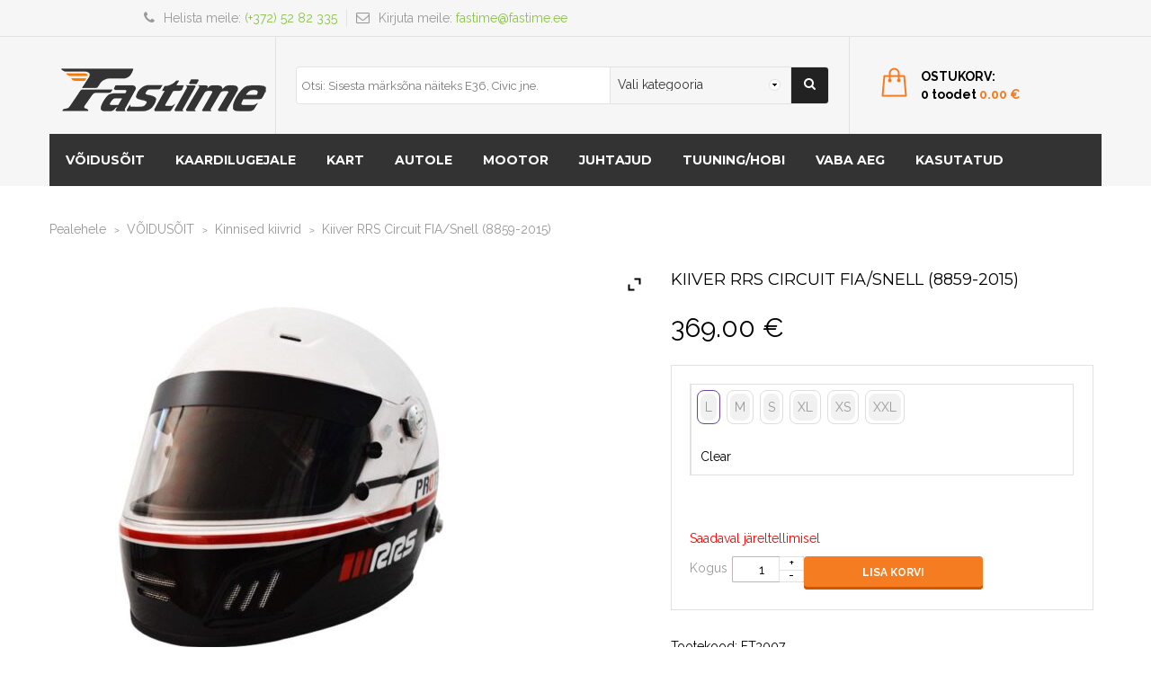

--- FILE ---
content_type: text/html; charset=UTF-8
request_url: https://fastime.ee/toode/kiiver-rrs-circuit-fia-snell-8859-2015-2
body_size: 31007
content:
<!DOCTYPE html><html lang="et"><head><meta charset="UTF-8"><meta name="viewport" content="width=device-width"><link rel="profile" href="http://gmpg.org/xfn/11"><link rel="pingback" href="https://fastime.ee/xmlrpc.php"><meta name='robots' content='index, follow, max-image-preview:large, max-snippet:-1, max-video-preview:-1' /><title>Kiiver RRS Circuit FIA/Snell (8859-2015) | FASTIME</title><link rel="canonical" href="https://www.fastime.ee/toode/kiiver-rrs-circuit-fia-snell-8859-2015-2" /><meta property="og:locale" content="et_EE" /><meta property="og:type" content="article" /><meta property="og:title" content="Kiiver RRS Circuit FIA/Snell (8859-2015) | FASTIME" /><meta property="og:description" content="Kinnine kiiver (visiiriga) Suurus: XS &#8211; 52-53m / S &#8211; 54-55cm / M &#8211; 56-57cm / L- 58-59cm / XL- 60-61cm / XXL-62-63cm FIA 8859-2015 SNELL SA2015 HANS &#8211; Schroth® (FIA 8858-2010) Side valmidus Antiallergiline eemaldatav ja pestav sisu &nbsp;" /><meta property="og:url" content="https://www.fastime.ee/toode/kiiver-rrs-circuit-fia-snell-8859-2015-2" /><meta property="og:site_name" content="FASTIME" /><meta property="article:publisher" content="https://www.facebook.com/fastime.ee/" /><meta property="article:modified_time" content="2024-04-21T09:39:42+00:00" /><meta property="og:image" content="https://fastime.ee/wp-content/uploads/RRS-circuit-mustvalge.jpg" /><meta property="og:image:width" content="600" /><meta property="og:image:height" content="600" /><meta property="og:image:type" content="image/jpeg" /><meta name="twitter:card" content="summary_large_image" /> <script type="application/ld+json" class="yoast-schema-graph">{"@context":"https://schema.org","@graph":[{"@type":"WebPage","@id":"https://www.fastime.ee/toode/kiiver-rrs-circuit-fia-snell-8859-2015-2","url":"https://www.fastime.ee/toode/kiiver-rrs-circuit-fia-snell-8859-2015-2","name":"Kiiver RRS Circuit FIA/Snell (8859-2015) | FASTIME","isPartOf":{"@id":"https://fastime.ee/#website"},"primaryImageOfPage":{"@id":"https://www.fastime.ee/toode/kiiver-rrs-circuit-fia-snell-8859-2015-2#primaryimage"},"image":{"@id":"https://www.fastime.ee/toode/kiiver-rrs-circuit-fia-snell-8859-2015-2#primaryimage"},"thumbnailUrl":"https://fastime.ee/wp-content/uploads/RRS-circuit-mustvalge.jpg","datePublished":"2019-07-03T08:43:12+00:00","dateModified":"2024-04-21T09:39:42+00:00","breadcrumb":{"@id":"https://www.fastime.ee/toode/kiiver-rrs-circuit-fia-snell-8859-2015-2#breadcrumb"},"inLanguage":"et","potentialAction":[{"@type":"ReadAction","target":["https://www.fastime.ee/toode/kiiver-rrs-circuit-fia-snell-8859-2015-2"]}]},{"@type":"ImageObject","inLanguage":"et","@id":"https://www.fastime.ee/toode/kiiver-rrs-circuit-fia-snell-8859-2015-2#primaryimage","url":"https://fastime.ee/wp-content/uploads/RRS-circuit-mustvalge.jpg","contentUrl":"https://fastime.ee/wp-content/uploads/RRS-circuit-mustvalge.jpg","width":600,"height":600},{"@type":"BreadcrumbList","@id":"https://www.fastime.ee/toode/kiiver-rrs-circuit-fia-snell-8859-2015-2#breadcrumb","itemListElement":[{"@type":"ListItem","position":1,"name":"Home","item":"https://fastime.ee/"},{"@type":"ListItem","position":2,"name":"Pood","item":"https://fastime.ee/pood"},{"@type":"ListItem","position":3,"name":"Kiiver RRS Circuit FIA/Snell (8859-2015)"}]},{"@type":"WebSite","@id":"https://fastime.ee/#website","url":"https://fastime.ee/","name":"FASTIME","description":"Kõik vajalik kiireks sõiduks","potentialAction":[{"@type":"SearchAction","target":{"@type":"EntryPoint","urlTemplate":"https://fastime.ee/?s={search_term_string}"},"query-input":{"@type":"PropertyValueSpecification","valueRequired":true,"valueName":"search_term_string"}}],"inLanguage":"et"}]}</script> <link rel='dns-prefetch' href='//fonts.googleapis.com' /><link rel="alternate" type="application/rss+xml" title="FASTIME &raquo; RSS" href="https://fastime.ee/feed" /><link rel="alternate" type="application/rss+xml" title="FASTIME &raquo; Kommentaaride RSS" href="https://fastime.ee/comments/feed" /><link rel="alternate" title="oEmbed (JSON)" type="application/json+oembed" href="https://fastime.ee/wp-json/oembed/1.0/embed?url=https%3A%2F%2Ffastime.ee%2Ftoode%2Fkiiver-rrs-circuit-fia-snell-8859-2015-2" /><link rel="alternate" title="oEmbed (XML)" type="text/xml+oembed" href="https://fastime.ee/wp-json/oembed/1.0/embed?url=https%3A%2F%2Ffastime.ee%2Ftoode%2Fkiiver-rrs-circuit-fia-snell-8859-2015-2&#038;format=xml" /><style id='wp-img-auto-sizes-contain-inline-css' type='text/css'>img:is([sizes=auto i],[sizes^="auto," i]){contain-intrinsic-size:3000px 1500px}
/*# sourceURL=wp-img-auto-sizes-contain-inline-css */</style><link rel='stylesheet' id='dashicons-css' href='https://fastime.ee/wp-includes/css/dashicons.min.css' type='text/css' media='all' /><style id='dashicons-inline-css' type='text/css'>[data-font="Dashicons"]:before {font-family: 'Dashicons' !important;content: attr(data-icon) !important;speak: none !important;font-weight: normal !important;font-variant: normal !important;text-transform: none !important;line-height: 1 !important;font-style: normal !important;-webkit-font-smoothing: antialiased !important;-moz-osx-font-smoothing: grayscale !important;}
/*# sourceURL=dashicons-inline-css */</style><link rel='stylesheet' id='elusive-css' href='https://fastime.ee/wp-content/plugins/menu-icons/vendor/codeinwp/icon-picker/css/types/elusive.min.css' type='text/css' media='all' /><link rel='stylesheet' id='menu-icon-font-awesome-css' href='https://fastime.ee/wp-content/plugins/menu-icons/css/fontawesome/css/all.min.css' type='text/css' media='all' /><link rel='stylesheet' id='foundation-icons-css' href='https://fastime.ee/wp-content/plugins/menu-icons/vendor/codeinwp/icon-picker/css/types/foundation-icons.min.css' type='text/css' media='all' /><link rel='stylesheet' id='genericons-css' href='https://fastime.ee/wp-content/plugins/menu-icons/vendor/codeinwp/icon-picker/css/types/genericons.min.css' type='text/css' media='all' /><link rel='stylesheet' id='menu-icons-extra-css' href='https://fastime.ee/wp-content/plugins/menu-icons/css/extra.min.css' type='text/css' media='all' /><link rel='stylesheet' id='wp-block-library-css' href='https://fastime.ee/wp-includes/css/dist/block-library/style.min.css' type='text/css' media='all' /><link rel='stylesheet' id='wc-blocks-style-css' href='https://fastime.ee/wp-content/cache/autoptimize/css/autoptimize_single_49db983e0920158742ebe0eeb6eacf4d.css' type='text/css' media='all' /><style id='global-styles-inline-css' type='text/css'>:root{--wp--preset--aspect-ratio--square: 1;--wp--preset--aspect-ratio--4-3: 4/3;--wp--preset--aspect-ratio--3-4: 3/4;--wp--preset--aspect-ratio--3-2: 3/2;--wp--preset--aspect-ratio--2-3: 2/3;--wp--preset--aspect-ratio--16-9: 16/9;--wp--preset--aspect-ratio--9-16: 9/16;--wp--preset--color--black: #000000;--wp--preset--color--cyan-bluish-gray: #abb8c3;--wp--preset--color--white: #ffffff;--wp--preset--color--pale-pink: #f78da7;--wp--preset--color--vivid-red: #cf2e2e;--wp--preset--color--luminous-vivid-orange: #ff6900;--wp--preset--color--luminous-vivid-amber: #fcb900;--wp--preset--color--light-green-cyan: #7bdcb5;--wp--preset--color--vivid-green-cyan: #00d084;--wp--preset--color--pale-cyan-blue: #8ed1fc;--wp--preset--color--vivid-cyan-blue: #0693e3;--wp--preset--color--vivid-purple: #9b51e0;--wp--preset--gradient--vivid-cyan-blue-to-vivid-purple: linear-gradient(135deg,rgb(6,147,227) 0%,rgb(155,81,224) 100%);--wp--preset--gradient--light-green-cyan-to-vivid-green-cyan: linear-gradient(135deg,rgb(122,220,180) 0%,rgb(0,208,130) 100%);--wp--preset--gradient--luminous-vivid-amber-to-luminous-vivid-orange: linear-gradient(135deg,rgb(252,185,0) 0%,rgb(255,105,0) 100%);--wp--preset--gradient--luminous-vivid-orange-to-vivid-red: linear-gradient(135deg,rgb(255,105,0) 0%,rgb(207,46,46) 100%);--wp--preset--gradient--very-light-gray-to-cyan-bluish-gray: linear-gradient(135deg,rgb(238,238,238) 0%,rgb(169,184,195) 100%);--wp--preset--gradient--cool-to-warm-spectrum: linear-gradient(135deg,rgb(74,234,220) 0%,rgb(151,120,209) 20%,rgb(207,42,186) 40%,rgb(238,44,130) 60%,rgb(251,105,98) 80%,rgb(254,248,76) 100%);--wp--preset--gradient--blush-light-purple: linear-gradient(135deg,rgb(255,206,236) 0%,rgb(152,150,240) 100%);--wp--preset--gradient--blush-bordeaux: linear-gradient(135deg,rgb(254,205,165) 0%,rgb(254,45,45) 50%,rgb(107,0,62) 100%);--wp--preset--gradient--luminous-dusk: linear-gradient(135deg,rgb(255,203,112) 0%,rgb(199,81,192) 50%,rgb(65,88,208) 100%);--wp--preset--gradient--pale-ocean: linear-gradient(135deg,rgb(255,245,203) 0%,rgb(182,227,212) 50%,rgb(51,167,181) 100%);--wp--preset--gradient--electric-grass: linear-gradient(135deg,rgb(202,248,128) 0%,rgb(113,206,126) 100%);--wp--preset--gradient--midnight: linear-gradient(135deg,rgb(2,3,129) 0%,rgb(40,116,252) 100%);--wp--preset--font-size--small: 13px;--wp--preset--font-size--medium: 20px;--wp--preset--font-size--large: 36px;--wp--preset--font-size--x-large: 42px;--wp--preset--font-family--inter: "Inter", sans-serif;--wp--preset--font-family--cardo: Cardo;--wp--preset--spacing--20: 0.44rem;--wp--preset--spacing--30: 0.67rem;--wp--preset--spacing--40: 1rem;--wp--preset--spacing--50: 1.5rem;--wp--preset--spacing--60: 2.25rem;--wp--preset--spacing--70: 3.38rem;--wp--preset--spacing--80: 5.06rem;--wp--preset--shadow--natural: 6px 6px 9px rgba(0, 0, 0, 0.2);--wp--preset--shadow--deep: 12px 12px 50px rgba(0, 0, 0, 0.4);--wp--preset--shadow--sharp: 6px 6px 0px rgba(0, 0, 0, 0.2);--wp--preset--shadow--outlined: 6px 6px 0px -3px rgb(255, 255, 255), 6px 6px rgb(0, 0, 0);--wp--preset--shadow--crisp: 6px 6px 0px rgb(0, 0, 0);}:where(.is-layout-flex){gap: 0.5em;}:where(.is-layout-grid){gap: 0.5em;}body .is-layout-flex{display: flex;}.is-layout-flex{flex-wrap: wrap;align-items: center;}.is-layout-flex > :is(*, div){margin: 0;}body .is-layout-grid{display: grid;}.is-layout-grid > :is(*, div){margin: 0;}:where(.wp-block-columns.is-layout-flex){gap: 2em;}:where(.wp-block-columns.is-layout-grid){gap: 2em;}:where(.wp-block-post-template.is-layout-flex){gap: 1.25em;}:where(.wp-block-post-template.is-layout-grid){gap: 1.25em;}.has-black-color{color: var(--wp--preset--color--black) !important;}.has-cyan-bluish-gray-color{color: var(--wp--preset--color--cyan-bluish-gray) !important;}.has-white-color{color: var(--wp--preset--color--white) !important;}.has-pale-pink-color{color: var(--wp--preset--color--pale-pink) !important;}.has-vivid-red-color{color: var(--wp--preset--color--vivid-red) !important;}.has-luminous-vivid-orange-color{color: var(--wp--preset--color--luminous-vivid-orange) !important;}.has-luminous-vivid-amber-color{color: var(--wp--preset--color--luminous-vivid-amber) !important;}.has-light-green-cyan-color{color: var(--wp--preset--color--light-green-cyan) !important;}.has-vivid-green-cyan-color{color: var(--wp--preset--color--vivid-green-cyan) !important;}.has-pale-cyan-blue-color{color: var(--wp--preset--color--pale-cyan-blue) !important;}.has-vivid-cyan-blue-color{color: var(--wp--preset--color--vivid-cyan-blue) !important;}.has-vivid-purple-color{color: var(--wp--preset--color--vivid-purple) !important;}.has-black-background-color{background-color: var(--wp--preset--color--black) !important;}.has-cyan-bluish-gray-background-color{background-color: var(--wp--preset--color--cyan-bluish-gray) !important;}.has-white-background-color{background-color: var(--wp--preset--color--white) !important;}.has-pale-pink-background-color{background-color: var(--wp--preset--color--pale-pink) !important;}.has-vivid-red-background-color{background-color: var(--wp--preset--color--vivid-red) !important;}.has-luminous-vivid-orange-background-color{background-color: var(--wp--preset--color--luminous-vivid-orange) !important;}.has-luminous-vivid-amber-background-color{background-color: var(--wp--preset--color--luminous-vivid-amber) !important;}.has-light-green-cyan-background-color{background-color: var(--wp--preset--color--light-green-cyan) !important;}.has-vivid-green-cyan-background-color{background-color: var(--wp--preset--color--vivid-green-cyan) !important;}.has-pale-cyan-blue-background-color{background-color: var(--wp--preset--color--pale-cyan-blue) !important;}.has-vivid-cyan-blue-background-color{background-color: var(--wp--preset--color--vivid-cyan-blue) !important;}.has-vivid-purple-background-color{background-color: var(--wp--preset--color--vivid-purple) !important;}.has-black-border-color{border-color: var(--wp--preset--color--black) !important;}.has-cyan-bluish-gray-border-color{border-color: var(--wp--preset--color--cyan-bluish-gray) !important;}.has-white-border-color{border-color: var(--wp--preset--color--white) !important;}.has-pale-pink-border-color{border-color: var(--wp--preset--color--pale-pink) !important;}.has-vivid-red-border-color{border-color: var(--wp--preset--color--vivid-red) !important;}.has-luminous-vivid-orange-border-color{border-color: var(--wp--preset--color--luminous-vivid-orange) !important;}.has-luminous-vivid-amber-border-color{border-color: var(--wp--preset--color--luminous-vivid-amber) !important;}.has-light-green-cyan-border-color{border-color: var(--wp--preset--color--light-green-cyan) !important;}.has-vivid-green-cyan-border-color{border-color: var(--wp--preset--color--vivid-green-cyan) !important;}.has-pale-cyan-blue-border-color{border-color: var(--wp--preset--color--pale-cyan-blue) !important;}.has-vivid-cyan-blue-border-color{border-color: var(--wp--preset--color--vivid-cyan-blue) !important;}.has-vivid-purple-border-color{border-color: var(--wp--preset--color--vivid-purple) !important;}.has-vivid-cyan-blue-to-vivid-purple-gradient-background{background: var(--wp--preset--gradient--vivid-cyan-blue-to-vivid-purple) !important;}.has-light-green-cyan-to-vivid-green-cyan-gradient-background{background: var(--wp--preset--gradient--light-green-cyan-to-vivid-green-cyan) !important;}.has-luminous-vivid-amber-to-luminous-vivid-orange-gradient-background{background: var(--wp--preset--gradient--luminous-vivid-amber-to-luminous-vivid-orange) !important;}.has-luminous-vivid-orange-to-vivid-red-gradient-background{background: var(--wp--preset--gradient--luminous-vivid-orange-to-vivid-red) !important;}.has-very-light-gray-to-cyan-bluish-gray-gradient-background{background: var(--wp--preset--gradient--very-light-gray-to-cyan-bluish-gray) !important;}.has-cool-to-warm-spectrum-gradient-background{background: var(--wp--preset--gradient--cool-to-warm-spectrum) !important;}.has-blush-light-purple-gradient-background{background: var(--wp--preset--gradient--blush-light-purple) !important;}.has-blush-bordeaux-gradient-background{background: var(--wp--preset--gradient--blush-bordeaux) !important;}.has-luminous-dusk-gradient-background{background: var(--wp--preset--gradient--luminous-dusk) !important;}.has-pale-ocean-gradient-background{background: var(--wp--preset--gradient--pale-ocean) !important;}.has-electric-grass-gradient-background{background: var(--wp--preset--gradient--electric-grass) !important;}.has-midnight-gradient-background{background: var(--wp--preset--gradient--midnight) !important;}.has-small-font-size{font-size: var(--wp--preset--font-size--small) !important;}.has-medium-font-size{font-size: var(--wp--preset--font-size--medium) !important;}.has-large-font-size{font-size: var(--wp--preset--font-size--large) !important;}.has-x-large-font-size{font-size: var(--wp--preset--font-size--x-large) !important;}
/*# sourceURL=global-styles-inline-css */</style><style id='classic-theme-styles-inline-css' type='text/css'>/*! This file is auto-generated */
.wp-block-button__link{color:#fff;background-color:#32373c;border-radius:9999px;box-shadow:none;text-decoration:none;padding:calc(.667em + 2px) calc(1.333em + 2px);font-size:1.125em}.wp-block-file__button{background:#32373c;color:#fff;text-decoration:none}
/*# sourceURL=/wp-includes/css/classic-themes.min.css */</style><link rel='stylesheet' id='contact-form-7-css' href='https://fastime.ee/wp-content/cache/autoptimize/css/autoptimize_single_3fd2afa98866679439097f4ab102fe0a.css' type='text/css' media='all' /><style id='woocommerce-inline-inline-css' type='text/css'>.woocommerce form .form-row .required { visibility: visible; }
/*# sourceURL=woocommerce-inline-inline-css */</style><link rel='stylesheet' id='hamburger.css-css' href='https://fastime.ee/wp-content/cache/autoptimize/css/autoptimize_single_2a34dbc716a5013a0b987ac81ad3e30f.css' type='text/css' media='all' /><link rel='stylesheet' id='wprmenu.css-css' href='https://fastime.ee/wp-content/cache/autoptimize/css/autoptimize_single_52b450e3a97435b349ffb299389ca9ce.css' type='text/css' media='all' /><style id='wprmenu.css-inline-css' type='text/css'>@media only screen and ( max-width: 768px ) {html body div.wprm-wrapper {overflow: scroll;}#wprmenu_bar {background-image: url();background-size: cover ;background-repeat: repeat;}#wprmenu_bar {background-color: #333333;}html body div#mg-wprm-wrap .wpr_submit .icon.icon-search {color: #ffffff;}#wprmenu_bar .menu_title,#wprmenu_bar .wprmenu_icon_menu,#wprmenu_bar .menu_title a {color: #ffffff;}#wprmenu_bar .menu_title a {font-size: 20px;font-weight: ;}#mg-wprm-wrap li.menu-item a {font-size: 15px;text-transform: ;font-weight: ;}#mg-wprm-wrap li.menu-item-has-children ul.sub-menu a {font-size: px;text-transform: ;font-weight: ;}#mg-wprm-wrap li.current-menu-item > a {background: #000000;}#mg-wprm-wrap li.current-menu-item > a,#mg-wprm-wrap li.current-menu-item span.wprmenu_icon{color: #ffffff !important;}#mg-wprm-wrap {background-color: #333333;}.cbp-spmenu-push-toright,.cbp-spmenu-push-toright .mm-slideout {left: 80% ;}.cbp-spmenu-push-toleft {left: -80% ;}#mg-wprm-wrap.cbp-spmenu-right,#mg-wprm-wrap.cbp-spmenu-left,#mg-wprm-wrap.cbp-spmenu-right.custom,#mg-wprm-wrap.cbp-spmenu-left.custom,.cbp-spmenu-vertical {width: 80%;max-width: 400px;}#mg-wprm-wrap ul#wprmenu_menu_ul li.menu-item a,div#mg-wprm-wrap ul li span.wprmenu_icon {color: #ffffff;}#mg-wprm-wrap ul#wprmenu_menu_ul li.menu-item:valid ~ a{color: #ffffff;}#mg-wprm-wrap ul#wprmenu_menu_ul li.menu-item a:hover {background: #000000;color: #ffffff !important;}div#mg-wprm-wrap ul>li:hover>span.wprmenu_icon {color: #ffffff !important;}.wprmenu_bar .hamburger-inner,.wprmenu_bar .hamburger-inner::before,.wprmenu_bar .hamburger-inner::after {background: #ffffff;}.wprmenu_bar .hamburger:hover .hamburger-inner,.wprmenu_bar .hamburger:hover .hamburger-inner::before,.wprmenu_bar .hamburger:hover .hamburger-inner::after {background: #ffffff;}div.wprmenu_bar div.hamburger{padding-right: 6px !important;}#wprmenu_menu.left {width:80%;left: -80%;right: auto;}#wprmenu_menu.right {width:80%;right: -80%;left: auto;}html body div#wprmenu_bar {height : 42px;}#mg-wprm-wrap.cbp-spmenu-left,#mg-wprm-wrap.cbp-spmenu-right,#mg-widgetmenu-wrap.cbp-spmenu-widget-left,#mg-widgetmenu-wrap.cbp-spmenu-widget-right {top: 42px !important;}.wprmenu_bar .hamburger {float: left;}.wprmenu_bar #custom_menu_icon.hamburger {top: px;left: px;float: left !important;background-color: #cccccc;}.wpr_custom_menu #custom_menu_icon {display: block;}html { padding-top: 42px !important; }#wprmenu_bar,#mg-wprm-wrap { display: block; }div#wpadminbar { position: fixed; }}
/*# sourceURL=wprmenu.css-inline-css */</style><link rel='stylesheet' id='wpr_icons-css' href='https://fastime.ee/wp-content/cache/autoptimize/css/autoptimize_single_d313cb2cdb26f9f0450a1f43872208bf.css' type='text/css' media='all' /><link rel='stylesheet' id='wcqi-css-css' href='https://fastime.ee/wp-content/cache/autoptimize/css/autoptimize_single_a68fcf9a62ac3210c67f42d8ddd28ce6.css' type='text/css' media='all' /><link rel='stylesheet' id='brands-styles-css' href='https://fastime.ee/wp-content/cache/autoptimize/css/autoptimize_single_48d56016b20f151be4f24ba6d0eb1be4.css' type='text/css' media='all' /><link rel='stylesheet' id='theme-style-css' href='https://fastime.ee/wp-content/cache/autoptimize/css/autoptimize_single_e2022b03c69bc505a2f86e05a2f86dec.css' type='text/css' media='all' /><link rel='stylesheet' id='bootstrap-orange-css' href='https://fastime.ee/wp-content/cache/autoptimize/css/autoptimize_single_33b633c390e1aa9f24404049acfbb908.css' type='text/css' media='all' /><link rel='stylesheet' id='template-orange-css' href='https://fastime.ee/wp-content/cache/autoptimize/css/autoptimize_single_65531e4f69551642ce85d6773ecfc5fb.css' type='text/css' media='all' /><link rel='stylesheet' id='animate-css-css' href='https://fastime.ee/wp-content/cache/autoptimize/css/autoptimize_single_d6afdcf9233608882f380d9b527d1fdf.css' type='text/css' media='all' /><link rel='stylesheet' id='base-fonticon-css' href='https://fastime.ee/wp-content/cache/autoptimize/css/autoptimize_single_da963145ba18c6109b5af3a94bc1bac8.css' type='text/css' media='all' /><link rel='stylesheet' id='Roboto-css' href='//fonts.googleapis.com/css?family=Roboto%3A500%2C900italic%2C900%2C400italic%2C100%2C700italic%2C300%2C700%2C500italic%2C100italic%2C300italic%2C400&#038;ver=6.9' type='text/css' media='all' /><link rel='stylesheet' id='Open-Sans-css' href='//fonts.googleapis.com/css?family=Open+Sans%3A300italic%2C400italic%2C600italic%2C700italic%2C800italic%2C400%2C300%2C600%2C700%2C800&#038;ver=6.9' type='text/css' media='all' /><link rel='stylesheet' id='Montserrat-css' href='//fonts.googleapis.com/css?family=Montserrat%3A400%2C700&#038;ver=6.9' type='text/css' media='all' /><link rel='stylesheet' id='Raleway-css' href='//fonts.googleapis.com/css?family=Raleway%3A400%2C500%2C600%2C700%2C800%2C900%2C200%2C300%2C100&#038;ver=6.9' type='text/css' media='all' /><link rel='stylesheet' id='Oswald-css' href='//fonts.googleapis.com/css?family=Oswald%3A400%2C700%2C300&#038;ver=6.9' type='text/css' media='all' /><link rel='stylesheet' id='tawcvs-frontend-css' href='https://fastime.ee/wp-content/cache/autoptimize/css/autoptimize_single_ac70b8198afd4695c78daf1bc4ca4838.css' type='text/css' media='all' /><link rel='stylesheet' id='ywzm-prettyPhoto-css' href='https://fastime.ee/wp-content/cache/autoptimize/css/autoptimize_single_3b442db4d67c7be86a7589bfd0943720.css' type='text/css' media='all' /><style id='ywzm-prettyPhoto-inline-css' type='text/css'>div.pp_woocommerce a.pp_contract, div.pp_woocommerce a.pp_expand{
                        content: unset !important;
                        background-color: white;
                        width: 25px;
                        height: 25px;
                        margin-top: 5px;
						margin-left: 5px;
                    }

                    div.pp_woocommerce a.pp_contract, div.pp_woocommerce a.pp_expand:hover{
                        background-color: white;
                    }
                     div.pp_woocommerce a.pp_contract, div.pp_woocommerce a.pp_contract:hover{
                        background-color: white;
                    }

                    a.pp_expand:before, a.pp_contract:before{
                    content: unset !important;
                    }

                     a.pp_expand .expand-button-hidden svg, a.pp_contract .expand-button-hidden svg{
                       width: 25px;
                       height: 25px;
                       padding: 5px;
					}

					.expand-button-hidden path{
                       fill: black;
					}

                    
/*# sourceURL=ywzm-prettyPhoto-inline-css */</style><link rel='stylesheet' id='ywzm-magnifier-css' href='https://fastime.ee/wp-content/cache/autoptimize/css/autoptimize_single_19d8f3747b6cbf204447cd80f23a5118.css' type='text/css' media='all' /><link rel='stylesheet' id='ywzm_frontend-css' href='https://fastime.ee/wp-content/cache/autoptimize/css/autoptimize_single_f66015c0d17d74d1b69ce725f5e55540.css' type='text/css' media='all' /><style id='ywzm_frontend-inline-css' type='text/css'>#slider-prev, #slider-next {
                        background-color: white;
                        border: 2px solid black;
                        width:25px !important;
                        height:25px !important;
                    }

                    .yith_slider_arrow span{
                        width:25px !important;
                        height:25px !important;
                    }
                    
                    #slider-prev:hover, #slider-next:hover {
                        background-color: white;
                        border: 2px solid black;
                    }
                    
                   .thumbnails.slider path:hover {
                        fill:black;
                    }
                    
                    .thumbnails.slider path {
                        fill:black;
                        width:25px !important;
                        height:25px !important;
                    }

                    .thumbnails.slider svg {
                       width: 22px;
                       height: 22px;
                    }

                    
                    a.yith_expand {
                     position: absolute;
                     z-index: 1000;
                     background-color: white;
                     width: 25px;
                     height: 25px;
                     top: 10px;
                     bottom: initial;
                     left: initial;
                     right: 10px;
                     border-radius: 0%;
                    }

                    .expand-button-hidden svg{
                       width: 25px;
                       height: 25px;
					}

					.expand-button-hidden path{
                       fill: black;
					}
                    
/*# sourceURL=ywzm_frontend-inline-css */</style><link rel='stylesheet' id='wpo-woocommerce-css' href='https://fastime.ee/wp-content/cache/autoptimize/css/autoptimize_single_ea6c4a41a8fe081a4f284efad8b2b574.css' type='text/css' media='all' /><link rel='stylesheet' id='js_composer_front-css' href='https://fastime.ee/wp-content/plugins/js_composer/assets/css/js_composer.min.css' type='text/css' media='all' /> <script type="text/javascript" src="https://fastime.ee/wp-includes/js/jquery/jquery.min.js" id="jquery-core-js"></script> <script defer type="text/javascript" src="https://fastime.ee/wp-includes/js/jquery/jquery-migrate.min.js" id="jquery-migrate-js"></script> <script defer type="text/javascript" src="https://fastime.ee/wp-content/plugins/woocommerce/assets/js/jquery-blockui/jquery.blockUI.min.js" id="jquery-blockui-js" data-wp-strategy="defer"></script> <script defer id="wc-add-to-cart-js-extra" src="[data-uri]"></script> <script defer type="text/javascript" src="https://fastime.ee/wp-content/plugins/woocommerce/assets/js/frontend/add-to-cart.min.js" id="wc-add-to-cart-js" data-wp-strategy="defer"></script> <script defer id="wc-single-product-js-extra" src="[data-uri]"></script> <script type="text/javascript" src="https://fastime.ee/wp-content/plugins/woocommerce/assets/js/frontend/single-product.min.js" id="wc-single-product-js" defer="defer" data-wp-strategy="defer"></script> <script type="text/javascript" src="https://fastime.ee/wp-content/plugins/woocommerce/assets/js/js-cookie/js.cookie.min.js" id="js-cookie-js" defer="defer" data-wp-strategy="defer"></script> <script defer id="woocommerce-js-extra" src="[data-uri]"></script> <script type="text/javascript" src="https://fastime.ee/wp-content/plugins/woocommerce/assets/js/frontend/woocommerce.min.js" id="woocommerce-js" defer="defer" data-wp-strategy="defer"></script> <script defer type="text/javascript" src="https://fastime.ee/wp-content/cache/autoptimize/js/autoptimize_single_851f8dba812d4762ed4e16c5baf25cd6.js" id="modernizr-js"></script> <script defer type="text/javascript" src="https://fastime.ee/wp-content/cache/autoptimize/js/autoptimize_single_b4713df0b78aa1688c57628e4f1cab0c.js" id="touchSwipe-js"></script> <script defer id="wprmenu.js-js-extra" src="[data-uri]"></script> <script defer type="text/javascript" src="https://fastime.ee/wp-content/cache/autoptimize/js/autoptimize_single_7f3ad39b05f71f4da4bc4957b0c917a8.js" id="wprmenu.js-js"></script> <script defer type="text/javascript" src="https://fastime.ee/wp-content/plugins/woocommerce-quantity-increment/assets/js/wc-quantity-increment.min.js" id="wcqi-js-js"></script> <script defer type="text/javascript" src="https://fastime.ee/wp-content/cache/autoptimize/js/autoptimize_single_902b7ca09549975e55e136fb0026df9a.js" id="vc_woocommerce-add-to-cart-js-js"></script> <script defer type="text/javascript" src="https://fastime.ee/wp-content/plugins/woocommerce-quantity-increment/assets/js/lib/number-polyfill.min.js" id="wcqi-number-polyfill-js"></script> <script defer type="text/javascript" src="https://fastime.ee/wp-content/themes/premium/js/bootstrap.min.js" id="base_bootstrap_js-js"></script> <link rel="https://api.w.org/" href="https://fastime.ee/wp-json/" /><link rel="alternate" title="JSON" type="application/json" href="https://fastime.ee/wp-json/wp/v2/product/8613" /><link rel="EditURI" type="application/rsd+xml" title="RSD" href="https://fastime.ee/xmlrpc.php?rsd" /><link rel='shortlink' href='https://fastime.ee/?p=8613' /> <script async defer data-domain='www.fastime.ee' src='https://plausible.io/js/plausible.js'></script><style id="woo-custom-stock-status" data-wcss-ver="1.6.2" >.woocommerce div.product .woo-custom-stock-status.in_stock_color { color: #06b106 !important; font-size: inherit }.woo-custom-stock-status.in_stock_color { color: #06b106 !important; font-size: inherit }.wc-block-components-product-badge{display:none!important;}ul .in_stock_color,ul.products .in_stock_color, li.wc-block-grid__product .in_stock_color { color: #06b106 !important; font-size: inherit }.woocommerce-table__product-name .in_stock_color { color: #06b106 !important; font-size: inherit }p.in_stock_color { color: #06b106 !important; font-size: inherit }.woocommerce div.product .wc-block-components-product-price .woo-custom-stock-status{font-size:16px}.woocommerce div.product .woo-custom-stock-status.only_s_left_in_stock_color { color: #06b106 !important; font-size: inherit }.woo-custom-stock-status.only_s_left_in_stock_color { color: #06b106 !important; font-size: inherit }.wc-block-components-product-badge{display:none!important;}ul .only_s_left_in_stock_color,ul.products .only_s_left_in_stock_color, li.wc-block-grid__product .only_s_left_in_stock_color { color: #06b106 !important; font-size: inherit }.woocommerce-table__product-name .only_s_left_in_stock_color { color: #06b106 !important; font-size: inherit }p.only_s_left_in_stock_color { color: #06b106 !important; font-size: inherit }.woocommerce div.product .wc-block-components-product-price .woo-custom-stock-status{font-size:16px}.woocommerce div.product .woo-custom-stock-status.can_be_backordered_color { color: #ff0000 !important; font-size: inherit }.woo-custom-stock-status.can_be_backordered_color { color: #ff0000 !important; font-size: inherit }.wc-block-components-product-badge{display:none!important;}ul .can_be_backordered_color,ul.products .can_be_backordered_color, li.wc-block-grid__product .can_be_backordered_color { color: #ff0000 !important; font-size: inherit }.woocommerce-table__product-name .can_be_backordered_color { color: #ff0000 !important; font-size: inherit }p.can_be_backordered_color { color: #ff0000 !important; font-size: inherit }.woocommerce div.product .wc-block-components-product-price .woo-custom-stock-status{font-size:16px}.woocommerce div.product .woo-custom-stock-status.s_in_stock_color { color: #06b106 !important; font-size: inherit }.woo-custom-stock-status.s_in_stock_color { color: #06b106 !important; font-size: inherit }.wc-block-components-product-badge{display:none!important;}ul .s_in_stock_color,ul.products .s_in_stock_color, li.wc-block-grid__product .s_in_stock_color { color: #06b106 !important; font-size: inherit }.woocommerce-table__product-name .s_in_stock_color { color: #06b106 !important; font-size: inherit }p.s_in_stock_color { color: #06b106 !important; font-size: inherit }.woocommerce div.product .wc-block-components-product-price .woo-custom-stock-status{font-size:16px}.woocommerce div.product .woo-custom-stock-status.available_on_backorder_color { color: #ff0000 !important; font-size: inherit }.woo-custom-stock-status.available_on_backorder_color { color: #ff0000 !important; font-size: inherit }.wc-block-components-product-badge{display:none!important;}ul .available_on_backorder_color,ul.products .available_on_backorder_color, li.wc-block-grid__product .available_on_backorder_color { color: #ff0000 !important; font-size: inherit }.woocommerce-table__product-name .available_on_backorder_color { color: #ff0000 !important; font-size: inherit }p.available_on_backorder_color { color: #ff0000 !important; font-size: inherit }.woocommerce div.product .wc-block-components-product-price .woo-custom-stock-status{font-size:16px}.woocommerce div.product .woo-custom-stock-status.out_of_stock_color { color: #ff0000 !important; font-size: inherit }.woo-custom-stock-status.out_of_stock_color { color: #ff0000 !important; font-size: inherit }.wc-block-components-product-badge{display:none!important;}ul .out_of_stock_color,ul.products .out_of_stock_color, li.wc-block-grid__product .out_of_stock_color { color: #ff0000 !important; font-size: inherit }.woocommerce-table__product-name .out_of_stock_color { color: #ff0000 !important; font-size: inherit }p.out_of_stock_color { color: #ff0000 !important; font-size: inherit }.woocommerce div.product .wc-block-components-product-price .woo-custom-stock-status{font-size:16px}.woocommerce div.product .woo-custom-stock-status.grouped_product_stock_status_color { color: #77a464 !important; font-size: inherit }.woo-custom-stock-status.grouped_product_stock_status_color { color: #77a464 !important; font-size: inherit }.wc-block-components-product-badge{display:none!important;}ul .grouped_product_stock_status_color,ul.products .grouped_product_stock_status_color, li.wc-block-grid__product .grouped_product_stock_status_color { color: #77a464 !important; font-size: inherit }.woocommerce-table__product-name .grouped_product_stock_status_color { color: #77a464 !important; font-size: inherit }p.grouped_product_stock_status_color { color: #77a464 !important; font-size: inherit }.woocommerce div.product .wc-block-components-product-price .woo-custom-stock-status{font-size:16px}.wd-product-stock.stock{display:none}.woocommerce-variation-price:not(:empty)+.woocommerce-variation-availability { margin-left: 0px; }.woocommerce-variation-price{
			display:block!important}.woocommerce-variation-availability{
			display:block!important}</style><script defer src="data:text/javascript;base64,"></script><script type="text/javascript">(function(url){
	if(/(?:Chrome\/26\.0\.1410\.63 Safari\/537\.31|WordfenceTestMonBot)/.test(navigator.userAgent)){ return; }
	var addEvent = function(evt, handler) {
		if (window.addEventListener) {
			document.addEventListener(evt, handler, false);
		} else if (window.attachEvent) {
			document.attachEvent('on' + evt, handler);
		}
	};
	var removeEvent = function(evt, handler) {
		if (window.removeEventListener) {
			document.removeEventListener(evt, handler, false);
		} else if (window.detachEvent) {
			document.detachEvent('on' + evt, handler);
		}
	};
	var evts = 'contextmenu dblclick drag dragend dragenter dragleave dragover dragstart drop keydown keypress keyup mousedown mousemove mouseout mouseover mouseup mousewheel scroll'.split(' ');
	var logHuman = function() {
		if (window.wfLogHumanRan) { return; }
		window.wfLogHumanRan = true;
		var wfscr = document.createElement('script');
		wfscr.type = 'text/javascript';
		wfscr.async = true;
		wfscr.src = url + '&r=' + Math.random();
		(document.getElementsByTagName('head')[0]||document.getElementsByTagName('body')[0]).appendChild(wfscr);
		for (var i = 0; i < evts.length; i++) {
			removeEvent(evts[i], logHuman);
		}
	};
	for (var i = 0; i < evts.length; i++) {
		addEvent(evts[i], logHuman);
	}
})('//fastime.ee/?wordfence_lh=1&hid=0AFF8FCF9B8B0BC0CDF042978110121D');</script> <noscript><style>.woocommerce-product-gallery{ opacity: 1 !important; }</style></noscript><meta name="generator" content="Elementor 3.27.2; features: e_font_icon_svg, additional_custom_breakpoints, e_element_cache; settings: css_print_method-external, google_font-enabled, font_display-swap"><meta name="generator" content="Powered by Visual Composer - drag and drop page builder for WordPress."/> <!--[if lte IE 9]><link rel="stylesheet" type="text/css" href="https://fastime.ee/wp-content/plugins/js_composer/assets/css/vc_lte_ie9.min.css" media="screen"><![endif]--><!--[if IE  8]><link rel="stylesheet" type="text/css" href="https://fastime.ee/wp-content/plugins/js_composer/assets/css/vc-ie8.min.css" media="screen"><![endif]--><style>.woocommerce div.product .cart.variations_form .tawcvs-swatches,
                .woocommerce:not(.archive) li.product .cart.variations_form .tawcvs-swatches,
                .woocommerce.single-product .cart.variations_form .tawcvs-swatches,
                .wc-product-table-wrapper .cart.variations_form .tawcvs-swatches,
                .woocommerce.archive .cart.variations_form .tawcvs-swatches {
                    margin-top: 0px;
                    margin-right: 15px;
                    margin-bottom: 15px;
                    margin-left: 0px;
                    padding-top: 0px;
                    padding-right: 0px;
                    padding-bottom: 0px;
                    padding-left: 0px;
                }

                .woocommerce div.product .cart.variations_form .tawcvs-swatches .swatch-item-wrapper,
                .woocommerce:not(.archive) li.product .cart.variations_form .tawcvs-swatches .swatch-item-wrapper,
                .woocommerce.single-product .cart.variations_form .tawcvs-swatches .swatch-item-wrapper,
                .wc-product-table-wrapper .cart.variations_form .tawcvs-swatches .swatch-item-wrapper,
                .woocommerce.archive .cart.variations_form .tawcvs-swatches .swatch-item-wrapper {
                 margin-top: 0px !important;
                    margin-right: 15px !important;
                    margin-bottom: 15px !important;
                    margin-left: 0px !important;
                    padding-top: 0px !important;
                    padding-right: 0px !important;
                    padding-bottom: 0px !important;
                    padding-left: 0px !important;
                }

                /*tooltip*/
                .woocommerce div.product .cart.variations_form .tawcvs-swatches .swatch .swatch__tooltip,
                .woocommerce:not(.archive) li.product .cart.variations_form .tawcvs-swatches .swatch .swatch__tooltip,
                .woocommerce.single-product .cart.variations_form .tawcvs-swatches .swatch .swatch__tooltip,
                .wc-product-table-wrapper .cart.variations_form .tawcvs-swatches .swatch .swatch__tooltip,
                .woocommerce.archive .cart.variations_form .tawcvs-swatches .swatch .swatch__tooltip {
                 width: px;
                    max-width: px;
                    line-height: 1;
                }</style><style>.e-con.e-parent:nth-of-type(n+4):not(.e-lazyloaded):not(.e-no-lazyload),
				.e-con.e-parent:nth-of-type(n+4):not(.e-lazyloaded):not(.e-no-lazyload) * {
					background-image: none !important;
				}
				@media screen and (max-height: 1024px) {
					.e-con.e-parent:nth-of-type(n+3):not(.e-lazyloaded):not(.e-no-lazyload),
					.e-con.e-parent:nth-of-type(n+3):not(.e-lazyloaded):not(.e-no-lazyload) * {
						background-image: none !important;
					}
				}
				@media screen and (max-height: 640px) {
					.e-con.e-parent:nth-of-type(n+2):not(.e-lazyloaded):not(.e-no-lazyload),
					.e-con.e-parent:nth-of-type(n+2):not(.e-lazyloaded):not(.e-no-lazyload) * {
						background-image: none !important;
					}
				}</style> <script defer src="[data-uri]"></script> <style class='wp-fonts-local' type='text/css'>@font-face{font-family:Inter;font-style:normal;font-weight:300 900;font-display:fallback;src:url('https://fastime.ee/wp-content/plugins/woocommerce/assets/fonts/Inter-VariableFont_slnt,wght.woff2') format('woff2');font-stretch:normal;}
@font-face{font-family:Cardo;font-style:normal;font-weight:400;font-display:fallback;src:url('https://fastime.ee/wp-content/plugins/woocommerce/assets/fonts/cardo_normal_400.woff2') format('woff2');}</style><link rel="icon" href="https://fastime.ee/wp-content/uploads/cropped-icon3-1-32x32.png" sizes="32x32" /><link rel="icon" href="https://fastime.ee/wp-content/uploads/cropped-icon3-1-192x192.png" sizes="192x192" /><link rel="apple-touch-icon" href="https://fastime.ee/wp-content/uploads/cropped-icon3-1-180x180.png" /><meta name="msapplication-TileImage" content="https://fastime.ee/wp-content/uploads/cropped-icon3-1-270x270.png" /><style type="text/css" id="wp-custom-css">.fa-bars { 
display:none; 
} 



input[type="radio"] {
	-webkit-appearance: radio; 
	!important;
}</style><noscript><style type="text/css">.wpb_animate_when_almost_visible { opacity: 1; }</style></noscript></head><body class="wp-singular product-template-default single single-product postid-8613 wp-theme-premium theme-premium woocommerce woocommerce-page woocommerce-no-js wpo-animate-scroll  g wpb-js-composer js-comp-ver-4.11.2 vc_responsive elementor-default elementor-kit-15029"><section class="wpo-wrapper stheader-2 row-offcanvas row-offcanvas-left"><section id="wpo-topbar" class="wpo-topbar hidden-sm hidden-xs"><div class="container"><div class="row"><div class="col-md-6"><aside id="text-3" class="widget  clearfix widget_text"><div class="textwidget"><div class="feedback pull-right"> <i class="fa fa-envelope-o"></i>Kirjuta meile: <a class="green" href="#">fastime@fastime.ee</a></div><div class="support pull-right"> <i class="fa fa-phone"></i><span>Helista meile:</span><strong class="green"> (+372) 52 82 335</strong></div></div></aside></div></div></div></section><header id="wpo-header" class="wpo-header header-default"><div class="container"><div class="container-inner header-wrap"><div class="clearfix header-top "><div class="logo pull-left"><div class="logo-in-theme"><div class="logo text-logo"> <a href="https://fastime.ee/"> <img src="https://fastime.ee/wp-content/uploads/fastime-logo2.png" alt="FASTIME"> </a></div></div></div><div class="pull-left header-center hidden-xs"><div class="categories_searchform"><form role="search" method="get" class="input-group search-category" action="https://fastime.ee/"> <input name="s" id="s" maxlength="60" class="form-control search-category-input" type="text" size="20" placeholder="Otsi: Sisesta märksõna näiteks E36, Civic jne."><div class="input-group-addon search-category-container"> <label class="select"> <select  name='product_cat' id='product_cat' class='dropdown_product_cat'><option value='' selected='selected'>Vali kategooria</option><option class="level-0" value="ladu-tuhjaks">***LADU TÜHJAKS!***&nbsp;&nbsp;(1)</option><option class="level-0" value="autole">Autole&nbsp;&nbsp;(201)</option><option class="level-1" value="auto-tombamiseks">&nbsp;&nbsp;&nbsp;Auto tõmbamiseks&nbsp;&nbsp;(11)</option><option class="level-1" value="elekter">&nbsp;&nbsp;&nbsp;Elekter&nbsp;&nbsp;(78)</option><option class="level-2" value="akud">&nbsp;&nbsp;&nbsp;&nbsp;&nbsp;&nbsp;Akud&nbsp;&nbsp;(5)</option><option class="level-2" value="lisatuled">&nbsp;&nbsp;&nbsp;&nbsp;&nbsp;&nbsp;Lisatuled&nbsp;&nbsp;(3)</option><option class="level-2" value="lulitid">&nbsp;&nbsp;&nbsp;&nbsp;&nbsp;&nbsp;LÜLITID&nbsp;&nbsp;(37)</option><option class="level-2" value="muu-elekter">&nbsp;&nbsp;&nbsp;&nbsp;&nbsp;&nbsp;Muu&nbsp;&nbsp;(5)</option><option class="level-2" value="naidikud">&nbsp;&nbsp;&nbsp;&nbsp;&nbsp;&nbsp;Näidikud&nbsp;&nbsp;(14)</option><option class="level-1" value="istmedfia">&nbsp;&nbsp;&nbsp;Istmed FIA&nbsp;&nbsp;(37)</option><option class="level-2" value="istmetarvikud">&nbsp;&nbsp;&nbsp;&nbsp;&nbsp;&nbsp;Istme tarvikud&nbsp;&nbsp;(11)</option><option class="level-1" value="kinnitused">&nbsp;&nbsp;&nbsp;Kinnitused&nbsp;&nbsp;(18)</option><option class="level-1" value="kutusesusteem">&nbsp;&nbsp;&nbsp;KÜTUSESÜSTEEM&nbsp;&nbsp;(24)</option><option class="level-2" value="kutusepaagid">&nbsp;&nbsp;&nbsp;&nbsp;&nbsp;&nbsp;Kütusepaagid&nbsp;&nbsp;(2)</option><option class="level-2" value="kutusepumbad">&nbsp;&nbsp;&nbsp;&nbsp;&nbsp;&nbsp;Kütusepumbad&nbsp;&nbsp;(11)</option><option class="level-2" value="kutuserohu-regulaator">&nbsp;&nbsp;&nbsp;&nbsp;&nbsp;&nbsp;Kütuserõhu regulaator&nbsp;&nbsp;(6)</option><option class="level-2" value="lisatarvikud">&nbsp;&nbsp;&nbsp;&nbsp;&nbsp;&nbsp;Lisatarvikud&nbsp;&nbsp;(7)</option><option class="level-2" value="pihustid">&nbsp;&nbsp;&nbsp;&nbsp;&nbsp;&nbsp;Pihustid&nbsp;&nbsp;(1)</option><option class="level-1" value="poluuretaan-puksid">&nbsp;&nbsp;&nbsp;Polüuretaan puksid&nbsp;&nbsp;(2)</option><option class="level-1" value="porilapid">&nbsp;&nbsp;&nbsp;Porilapid&nbsp;&nbsp;(13)</option><option class="level-1" value="tulekustutus">&nbsp;&nbsp;&nbsp;Tulekustutus&nbsp;&nbsp;(7)</option><option class="level-1" value="turvapuur">&nbsp;&nbsp;&nbsp;Turvapuur&nbsp;&nbsp;(4)</option><option class="level-0" value="eripakkumine">ERIPAKKUMINE&nbsp;&nbsp;(10)</option><option class="level-0" value="evosti">EVO / STI&nbsp;&nbsp;(1)</option><option class="level-0" value="intercooler">Intercooler&nbsp;&nbsp;(10)</option><option class="level-0" value="jahutus">JAHUTUS&nbsp;&nbsp;(45)</option><option class="level-1" value="jahutusvedelik">&nbsp;&nbsp;&nbsp;Jahutusvedelik&nbsp;&nbsp;(1)</option><option class="level-1" value="lisavarustus-jahutus">&nbsp;&nbsp;&nbsp;Lisavarustus&nbsp;&nbsp;(4)</option><option class="level-1" value="oliradiaator">&nbsp;&nbsp;&nbsp;Õliradiaator&nbsp;&nbsp;(5)</option><option class="level-1" value="veepumbad">&nbsp;&nbsp;&nbsp;Veepumbad&nbsp;&nbsp;(14)</option><option class="level-1" value="ventilaatorid">&nbsp;&nbsp;&nbsp;Ventilaatorid&nbsp;&nbsp;(11)</option><option class="level-0" value="jouulekanne">JÕUÜLEKANNE&nbsp;&nbsp;(9)</option><option class="level-1" value="kaigukasti-flantsid">&nbsp;&nbsp;&nbsp;Käigukasti flantsid&nbsp;&nbsp;(1)</option><option class="level-1" value="sidurikettad">&nbsp;&nbsp;&nbsp;Sidurikettad&nbsp;&nbsp;(5)</option><option class="level-1" value="sidurikomplektid">&nbsp;&nbsp;&nbsp;Sidurikomplektid&nbsp;&nbsp;(6)</option><option class="level-1" value="sidurikorvid">&nbsp;&nbsp;&nbsp;Sidurikorvid&nbsp;&nbsp;(3)</option><option class="level-0" value="kaardilugejale">Kaardilugejale&nbsp;&nbsp;(21)</option><option class="level-0" value="kart">KART&nbsp;&nbsp;(46)</option><option class="level-1" value="kaelatoed-kart">&nbsp;&nbsp;&nbsp;Kaelatoed-kaitsed&nbsp;&nbsp;(6)</option><option class="level-1" value="kiivrid-kart">&nbsp;&nbsp;&nbsp;Kiivrid&nbsp;&nbsp;(7)</option><option class="level-1" value="kiivrisukad">&nbsp;&nbsp;&nbsp;Kiivrisukad&nbsp;&nbsp;(7)</option><option class="level-1" value="kindad-kart">&nbsp;&nbsp;&nbsp;Kindad&nbsp;&nbsp;(16)</option><option class="level-1" value="kombinesoonid">&nbsp;&nbsp;&nbsp;Kombinesoonid&nbsp;&nbsp;(5)</option><option class="level-1" value="saapad-kart">&nbsp;&nbsp;&nbsp;Saapad&nbsp;&nbsp;(2)</option><option class="level-1" value="tarvikud-kart">&nbsp;&nbsp;&nbsp;Tarvikud&nbsp;&nbsp;(3)</option><option class="level-0" value="kiivrid">Kiivrid&nbsp;&nbsp;(75)</option><option class="level-1" value="tarvikud-kiivrid">&nbsp;&nbsp;&nbsp;Tarvikud&nbsp;&nbsp;(23)</option><option class="level-0" value="kinkekaart">KINKEKAART&nbsp;&nbsp;(1)</option><option class="level-0" value="maxxecu">MaxxECU&nbsp;&nbsp;(16)</option><option class="level-1" value="maxxecu-2">&nbsp;&nbsp;&nbsp;Juhtaju kitid&nbsp;&nbsp;(6)</option><option class="level-1" value="maxxecu-maxxecu">&nbsp;&nbsp;&nbsp;Plug and Play kitid&nbsp;&nbsp;(10)</option><option class="level-2" value="audi">&nbsp;&nbsp;&nbsp;&nbsp;&nbsp;&nbsp;Audi&nbsp;&nbsp;(7)</option><option class="level-2" value="bmw">&nbsp;&nbsp;&nbsp;&nbsp;&nbsp;&nbsp;Bmw&nbsp;&nbsp;(1)</option><option class="level-2" value="ford">&nbsp;&nbsp;&nbsp;&nbsp;&nbsp;&nbsp;Ford&nbsp;&nbsp;(1)</option><option class="level-2" value="mitsubishi">&nbsp;&nbsp;&nbsp;&nbsp;&nbsp;&nbsp;Mitsubishi&nbsp;&nbsp;(1)</option><option class="level-0" value="mootor">MOOTOR&nbsp;&nbsp;(78)</option><option class="level-1" value="kepsud">&nbsp;&nbsp;&nbsp;Kepsud&nbsp;&nbsp;(8)</option><option class="level-1" value="kolvid">&nbsp;&nbsp;&nbsp;Kolvid&nbsp;&nbsp;(5)</option><option class="level-1" value="lisavarustus-mootor">&nbsp;&nbsp;&nbsp;Õlipunnid&nbsp;&nbsp;(1)</option><option class="level-1" value="tikkpolt">&nbsp;&nbsp;&nbsp;Poldid-tikud&nbsp;&nbsp;(2)</option><option class="level-1" value="rihmarattad">&nbsp;&nbsp;&nbsp;Rihmarattad&nbsp;&nbsp;(1)</option><option class="level-1" value="saaled">&nbsp;&nbsp;&nbsp;Saaled&nbsp;&nbsp;(7)</option><option class="level-1" value="sisse-valjalase">&nbsp;&nbsp;&nbsp;Sisse- /väljalase&nbsp;&nbsp;(52)</option><option class="level-2" value="alu-torud">&nbsp;&nbsp;&nbsp;&nbsp;&nbsp;&nbsp;Alu torud&nbsp;&nbsp;(6)</option><option class="level-2" value="bov-klapid">&nbsp;&nbsp;&nbsp;&nbsp;&nbsp;&nbsp;BOV klapid&nbsp;&nbsp;(4)</option><option class="level-2" value="klambrid">&nbsp;&nbsp;&nbsp;&nbsp;&nbsp;&nbsp;Klambrid&nbsp;&nbsp;(1)</option><option class="level-2" value="lodvikud-sisselaskesusteem">&nbsp;&nbsp;&nbsp;&nbsp;&nbsp;&nbsp;Lõdvikud&nbsp;&nbsp;(17)</option><option class="level-2" value="ohufiltrid">&nbsp;&nbsp;&nbsp;&nbsp;&nbsp;&nbsp;Õhufiltrid&nbsp;&nbsp;(22)</option><option class="level-2" value="summutid-ja-tarvikud">&nbsp;&nbsp;&nbsp;&nbsp;&nbsp;&nbsp;summutid ja tarvikud&nbsp;&nbsp;(2)</option><option class="level-1" value="tihendid">&nbsp;&nbsp;&nbsp;Tihendid&nbsp;&nbsp;(2)</option><option class="level-0" value="pidurid">Pidurid&nbsp;&nbsp;(47)</option><option class="level-1" value="kasipidur">&nbsp;&nbsp;&nbsp;Käsipidur&nbsp;&nbsp;(28)</option><option class="level-1" value="pedalbox">&nbsp;&nbsp;&nbsp;Pedalbox&nbsp;&nbsp;(1)</option><option class="level-1" value="pidurikettad">&nbsp;&nbsp;&nbsp;Pidurikettad&nbsp;&nbsp;(3)</option><option class="level-1" value="piduriklotsid">&nbsp;&nbsp;&nbsp;Piduriklotsid&nbsp;&nbsp;(8)</option><option class="level-1" value="piduriregulaatorid">&nbsp;&nbsp;&nbsp;Piduriregulaatorid&nbsp;&nbsp;(7)</option><option class="level-1" value="pidurisilindrid">&nbsp;&nbsp;&nbsp;Pidurisilindrid&nbsp;&nbsp;(18)</option><option class="level-0" value="rehvid">Rehvid&nbsp;&nbsp;(4)</option><option class="level-0" value="rehvipehmendaja">Rehvipehmendaja&nbsp;&nbsp;(2)</option><option class="level-0" value="roolisusteem">Roolisüsteem&nbsp;&nbsp;(73)</option><option class="level-1" value="rooli-adapter">&nbsp;&nbsp;&nbsp;Rooli adapter&nbsp;&nbsp;(15)</option><option class="level-1" value="rooli-kiirkinnitus">&nbsp;&nbsp;&nbsp;Rooli kiirkinnitus&nbsp;&nbsp;(5)</option><option class="level-1" value="rooli-lisanupud">&nbsp;&nbsp;&nbsp;Rooli lisanupud&nbsp;&nbsp;(3)</option><option class="level-1" value="roolid">&nbsp;&nbsp;&nbsp;Roolid&nbsp;&nbsp;(51)</option><option class="level-0" value="sidesusteemid">Sidesüsteemid&nbsp;&nbsp;(62)</option><option class="level-0" value="tarvikud">Tarvikud&nbsp;&nbsp;(23)</option><option class="level-1" value="teisedtarvikud">&nbsp;&nbsp;&nbsp;Teised tarvikud&nbsp;&nbsp;(7)</option><option class="level-1" value="vorgud">&nbsp;&nbsp;&nbsp;Võrgud&nbsp;&nbsp;(7)</option><option class="level-0" value="turvavood">TURVAVARUSTUS&nbsp;&nbsp;(42)</option><option class="level-0" value="tuuning-hobi">Tuuning/hobi&nbsp;&nbsp;(29)</option><option class="level-1" value="hobi-soiduvarustus">&nbsp;&nbsp;&nbsp;Hobi sõiduvarustus&nbsp;&nbsp;(11)</option><option class="level-1" value="sportistmed">&nbsp;&nbsp;&nbsp;Sportistmed&nbsp;&nbsp;(5)</option><option class="level-1" value="sportroolid">&nbsp;&nbsp;&nbsp;Sportroolid&nbsp;&nbsp;(7)</option><option class="level-1" value="turvavood-tarvikud">&nbsp;&nbsp;&nbsp;Turvavööd ja tarvikud&nbsp;&nbsp;(6)</option><option class="level-0" value="ulelaadimine">ÜLELAADIMINE&nbsp;&nbsp;(9)</option><option class="level-1" value="olipuudur">&nbsp;&nbsp;&nbsp;Õlipüüdur&nbsp;&nbsp;(2)</option><option class="level-1" value="solenoid">&nbsp;&nbsp;&nbsp;Solenoid&nbsp;&nbsp;(2)</option><option class="level-0" value="vaakumvoolikud">Vaakumvoolikud&nbsp;&nbsp;(3)</option><option class="level-0" value="vaba-aeg">Vaba aeg&nbsp;&nbsp;(65)</option><option class="level-1" value="aksessuaarid">&nbsp;&nbsp;&nbsp;Aksessuaarid&nbsp;&nbsp;(11)</option><option class="level-1" value="jalatsid">&nbsp;&nbsp;&nbsp;Jalatsid&nbsp;&nbsp;(13)</option><option class="level-1" value="reisikotid">&nbsp;&nbsp;&nbsp;Reisikotid&nbsp;&nbsp;(4)</option><option class="level-1" value="riided">&nbsp;&nbsp;&nbsp;Riided&nbsp;&nbsp;(24)</option><option class="level-2" value="jopedjakid">&nbsp;&nbsp;&nbsp;&nbsp;&nbsp;&nbsp;Joped / Jakid&nbsp;&nbsp;(9)</option><option class="level-2" value="mutsid">&nbsp;&nbsp;&nbsp;&nbsp;&nbsp;&nbsp;Mütsid&nbsp;&nbsp;(10)</option><option class="level-2" value="muu">&nbsp;&nbsp;&nbsp;&nbsp;&nbsp;&nbsp;Muu&nbsp;&nbsp;(2)</option><option class="level-2" value="sargid">&nbsp;&nbsp;&nbsp;&nbsp;&nbsp;&nbsp;Särgid&nbsp;&nbsp;(3)</option><option class="level-1" value="toolid">&nbsp;&nbsp;&nbsp;Toolid&nbsp;&nbsp;(6)</option><option class="level-0" value="valjalaskesusteem">VÄLJALASKESÜSTEEM&nbsp;&nbsp;(64)</option><option class="level-1" value="flantsid-ja-tihendid">&nbsp;&nbsp;&nbsp;Flantsid ja tihendid&nbsp;&nbsp;(7)</option><option class="level-1" value="garrett">&nbsp;&nbsp;&nbsp;Garrett&nbsp;&nbsp;(9)</option><option class="level-2" value="g25">&nbsp;&nbsp;&nbsp;&nbsp;&nbsp;&nbsp;G25&nbsp;&nbsp;(2)</option><option class="level-2" value="gt-r">&nbsp;&nbsp;&nbsp;&nbsp;&nbsp;&nbsp;GT-R&nbsp;&nbsp;(5)</option><option class="level-2" value="gtx">&nbsp;&nbsp;&nbsp;&nbsp;&nbsp;&nbsp;GTX&nbsp;&nbsp;(1)</option><option class="level-1" value="holset">&nbsp;&nbsp;&nbsp;Holset&nbsp;&nbsp;(6)</option><option class="level-1" value="termoisolatsioon">&nbsp;&nbsp;&nbsp;Termoisolatsioon&nbsp;&nbsp;(22)</option><option class="level-1" value="turbo">&nbsp;&nbsp;&nbsp;Turbo&nbsp;&nbsp;(12)</option><option class="level-2" value="borgwarner">&nbsp;&nbsp;&nbsp;&nbsp;&nbsp;&nbsp;Borgwarner&nbsp;&nbsp;(2)</option><option class="level-2" value="precision-turbo">&nbsp;&nbsp;&nbsp;&nbsp;&nbsp;&nbsp;Precision turbo&nbsp;&nbsp;(2)</option><option class="level-2" value="pulsar-turbo">&nbsp;&nbsp;&nbsp;&nbsp;&nbsp;&nbsp;Pulsar turbo&nbsp;&nbsp;(3)</option><option class="level-1" value="v-band">&nbsp;&nbsp;&nbsp;V-band&nbsp;&nbsp;(4)</option><option class="level-1" value="wastegate">&nbsp;&nbsp;&nbsp;Wastegate&nbsp;&nbsp;(11)</option><option class="level-0" value="vedrustus">Vedrustus&nbsp;&nbsp;(4)</option><option class="level-0" value="veljed-rehvid">VELJED/REHVID&nbsp;&nbsp;(40)</option><option class="level-1" value="concaver">&nbsp;&nbsp;&nbsp;Concaver&nbsp;&nbsp;(4)</option><option class="level-1" value="imaz-veljed">&nbsp;&nbsp;&nbsp;IMAZ veljed&nbsp;&nbsp;(1)</option><option class="level-1" value="japan-racing">&nbsp;&nbsp;&nbsp;Japan Racing&nbsp;&nbsp;(11)</option><option class="level-1" value="veljemutrid-poldid">&nbsp;&nbsp;&nbsp;Veljemutrid ja -poldid&nbsp;&nbsp;(22)</option><option class="level-1" value="ventiilid">&nbsp;&nbsp;&nbsp;Ventiilid&nbsp;&nbsp;(2)</option><option class="level-0" value="voidusoit">VÕIDUSÕIT&nbsp;&nbsp;(254)</option><option class="level-1" value="hans">&nbsp;&nbsp;&nbsp;Hans / Hybrid kaelatoed&nbsp;&nbsp;(11)</option><option class="level-1" value="kindad">&nbsp;&nbsp;&nbsp;Kindad&nbsp;&nbsp;(30)</option><option class="level-1" value="kinnised-voidusoit">&nbsp;&nbsp;&nbsp;Kinnised kiivrid&nbsp;&nbsp;(17)</option><option class="level-1" value="kombinesoon">&nbsp;&nbsp;&nbsp;Kombinesoon&nbsp;&nbsp;(41)</option><option class="level-1" value="lahtised-voidusoit">&nbsp;&nbsp;&nbsp;Lahtised kiivrid&nbsp;&nbsp;(35)</option><option class="level-1" value="saapad">&nbsp;&nbsp;&nbsp;Saapad&nbsp;&nbsp;(23)</option><option class="level-1" value="tulekindel-aluspesu">&nbsp;&nbsp;&nbsp;Tulekindel aluspesu&nbsp;&nbsp;(32)</option><option class="level-1" value="turvavood-voidusoit">&nbsp;&nbsp;&nbsp;Turvavööd FIA/SFI&nbsp;&nbsp;(38)</option><option class="level-1" value="kotid-voidusoit">&nbsp;&nbsp;&nbsp;Varustuse kotid&nbsp;&nbsp;(27)</option> </select> </label></div><div class="input-group-btn"> <label class="btn btn-search"><input type="submit" id="searchsubmit" class="fa searchsubmit" value="&#xf002;"/></label> <input type="hidden" name="post_type" value="product"/></div></form></div></div><div class="pull-left hidden-md hidden-sm hidden-xs"><div class="top-cart hidden-xs"><div id="cart" class="dropdown"><div class="cart-icon"> <span class="hidden-sm hidden-xs">Ostukorv:</span></div> <a class="dropdown-toggle mini-cart" data-toggle="dropdown" data-hover="dropdown" data-delay="0" href="" title="Vaata oma ostukorvi"> 0 toodet <span class="woocommerce-Price-amount amount"><bdi>0.00&nbsp;<span class="woocommerce-Price-currencySymbol">&euro;</span></bdi></span> </a><div class="dropdown-menu"><div class="cart_list product_list_widget "><div class="empty">Ostukorvis pole tooteid</div></div></div></div></div></div></div><div class="clearfix"><nav id="wpo-mainnav" data-duration="400" class="wpo-megamenu slide animate navbar navbar-mega" role="navigation"><div class="navbar-header"> <button data-toggle="offcanvas" class="btn btn-offcanvas btn-primary btn-xs visible-xs" type="button"> <i class="fa fa-bars"></i> </button></div><div class="collapse navbar-collapse navbar-ex1-collapse"><ul id="main-menu" class="nav navbar-nav megamenu"><li id="menu-item-11509" class="menu-item-11509 dropdown parent mega depth-0" data-id="11509"    data-alignsub="left" data-level="1"><a href="https://fastime.ee/tooted/voidusoit">VÕIDUSÕIT <b class="caret"></b></a><div class="dropdown-menu"  ><div class="dropdown-menu-inner"><div class="row"><div class="mega-col col-md-12 "  data-type="menu"><div class="mega-col-inner"><ul class="megamenu-items"><li id="menu-item-9121" class="menu-item-9121" data-id="9121"    data-alignsub="left" data-level="2"><a href="https://fastime.ee/tooted/voidusoit/hans">Hans / Hybrid kaelatoed</a></li><li id="menu-item-4694" class="menu-item-4694 dropdown-submenu parent mega depth-1" data-id="4694"    data-alignsub="left" data-level="2"><a href="https://fastime.ee/tooted/kiivrid">KIIVRID <b class="caret"></b></a><div class="dropdown-menu"  ><div class="dropdown-menu-inner"><div class="row"><div class="mega-col col-md-12 "  data-type="menu"><div class="mega-col-inner"><ul class="megamenu-items"><li id="menu-item-4696" class="menu-item-4696" data-id="4696"    data-alignsub="left" data-level="3"><a href="https://fastime.ee/tooted/voidusoit/lahtised-voidusoit">Lahtised kiivrid</a></li><li id="menu-item-4695" class="menu-item-4695" data-id="4695"    data-alignsub="left" data-level="3"><a href="https://fastime.ee/tooted/voidusoit/kinnised-voidusoit">Kinnised kiivrid</a></li><li id="menu-item-11516" class="menu-item-11516" data-id="11516"    data-alignsub="left" data-level="3"><a href="https://fastime.ee/tooted/kiivrid/tarvikud-kiivrid">Tarvikud</a></li></ul></div></div></div></div></div></li><li id="menu-item-4707" class="menu-item-4707" data-id="4707"    data-alignsub="left" data-level="2"><a href="https://fastime.ee/tooted/voidusoit/kindad">Kindad</a></li><li id="menu-item-5515" class="menu-item-5515" data-id="5515"    data-alignsub="left" data-level="2"><a href="https://fastime.ee/tooted/voidusoit/kombinesoon">Kombinesoon</a></li><li id="menu-item-4699" class="menu-item-4699" data-id="4699"    data-alignsub="left" data-level="2"><a href="https://fastime.ee/tooted/voidusoit/saapad">Saapad</a></li><li id="menu-item-11510" class="menu-item-11510" data-id="11510"    data-alignsub="left" data-level="2"><a href="https://fastime.ee/tooted/sidesusteemid">Sidesüsteemid</a></li><li id="menu-item-4700" class="menu-item-4700" data-id="4700"    data-alignsub="left" data-level="2"><a href="https://fastime.ee/tooted/voidusoit/tulekindel-aluspesu">Tulekindel aluspesu</a></li><li id="menu-item-12009" class="menu-item-12009" data-id="12009"    data-alignsub="left" data-level="2"><a href="https://fastime.ee/tooted/autole/istmedfia">Istmed FIA</a></li><li id="menu-item-12011" class="menu-item-12011" data-id="12011"    data-alignsub="left" data-level="2"><a href="https://fastime.ee/tooted/autole/istmedfia/istmetarvikud">Istme tarvikud</a></li><li id="menu-item-11511" class="menu-item-11511" data-id="11511"    data-alignsub="left" data-level="2"><a href="https://fastime.ee/tooted/voidusoit/turvavood-voidusoit">Turvavööd FIA</a></li><li id="menu-item-11519" class="menu-item-11519" data-id="11519"    data-alignsub="left" data-level="2"><a href="https://fastime.ee/tooted/voidusoit/kotid-voidusoit">Varustuse kotid</a></li></ul></div></div></div></div></div></li><li id="menu-item-11696" class="menu-item-11696" data-id="11696"    data-alignsub="left" data-level="1"><a href="https://fastime.ee/tooted/kaardilugejale">KAARDILUGEJALE</a></li><li id="menu-item-9424" class="menu-item-9424 dropdown parent mega depth-0" data-id="9424"    data-alignsub="left" data-level="1"><a href="https://fastime.ee/tooted/kart">KART <b class="caret"></b></a><div class="dropdown-menu"  ><div class="dropdown-menu-inner"><div class="row"><div class="mega-col col-md-12 "  data-type="menu"><div class="mega-col-inner"><ul class="megamenu-items"><li id="menu-item-12012" class="menu-item-12012" data-id="12012"    data-alignsub="left" data-level="2"><a href="https://fastime.ee/tooted/kart/kaelatoed-kart">Kaelatoed-kaitsed</a></li><li id="menu-item-9425" class="menu-item-9425" data-id="9425"    data-alignsub="left" data-level="2"><a href="https://fastime.ee/tooted/kart/kiivrid-kart">Kiivrid</a></li><li id="menu-item-4706" class="menu-item-4706" data-id="4706"    data-alignsub="left" data-level="2"><a href="https://fastime.ee/tooted/kart/kiivrisukad">Kiivrisukad</a></li><li id="menu-item-9426" class="menu-item-9426" data-id="9426"    data-alignsub="left" data-level="2"><a href="https://fastime.ee/tooted/kart/kindad-kart">Kindad</a></li><li id="menu-item-9427" class="menu-item-9427" data-id="9427"    data-alignsub="left" data-level="2"><a href="https://fastime.ee/tooted/kart/kombinesoonid">Kombinesoonid</a></li><li id="menu-item-9429" class="menu-item-9429" data-id="9429"    data-alignsub="left" data-level="2"><a href="https://fastime.ee/tooted/kart/pesu">Pesu</a></li><li id="menu-item-9430" class="menu-item-9430" data-id="9430"    data-alignsub="left" data-level="2"><a href="https://fastime.ee/tooted/kart/saapad-kart">Saapad</a></li><li id="menu-item-9431" class="menu-item-9431" data-id="9431"    data-alignsub="left" data-level="2"><a href="https://fastime.ee/tooted/kart/tarvikud-kart">Tarvikud</a></li></ul></div></div></div></div></div></li><li id="menu-item-4688" class="menu-item-4688 dropdown parent mega depth-0" data-id="4688"    data-alignsub="left" data-level="1"><a href="https://fastime.ee/tooted/autole">AUTOLE <b class="caret"></b></a><div class="dropdown-menu"  ><div class="dropdown-menu-inner"><div class="row"><div class="mega-col col-md-12 "  data-type="menu"><div class="mega-col-inner"><ul class="megamenu-items"><li id="menu-item-12014" class="menu-item-12014 dropdown-submenu parent mega depth-1" data-id="12014"    data-alignsub="left" data-level="2"><a href="https://fastime.ee/tooted/autole/alusvanker">Alusvanker <b class="caret"></b></a><div class="dropdown-menu"  ><div class="dropdown-menu-inner"><div class="row"><div class="mega-col col-md-12 "  data-type="menu"><div class="mega-col-inner"><ul class="megamenu-items"><li id="menu-item-8408" class="menu-item-8408" data-id="8408"    data-alignsub="left" data-level="3"><a href="https://fastime.ee/tooted/autole/poluuretaan-puksid">Polüuretaan puksid</a></li><li id="menu-item-8411" class="menu-item-8411" data-id="8411"    data-alignsub="left" data-level="3"><a href="https://fastime.ee/tooted/vedrustus">Vedrustus</a></li></ul></div></div></div></div></div></li><li id="menu-item-8950" class="menu-item-8950 dropdown-submenu parent mega depth-1" data-id="8950"    data-alignsub="left" data-level="2"><a href="https://fastime.ee/tooted/jouulekanne">JÕUÜLEKANNE <b class="caret"></b></a><div class="dropdown-menu"  ><div class="dropdown-menu-inner"><div class="row"><div class="mega-col col-md-12 "  data-type="menu"><div class="mega-col-inner"><ul class="megamenu-items"><li id="menu-item-9211" class="menu-item-9211" data-id="9211"    data-alignsub="left" data-level="3"><a href="https://fastime.ee/tooted/jouulekanne/kaigukasti-flantsid">Käigukasti flantsid</a></li><li id="menu-item-8951" class="menu-item-8951" data-id="8951"    data-alignsub="left" data-level="3"><a href="https://fastime.ee/tooted/jouulekanne/sidurikettad">Sidurikettad</a></li><li id="menu-item-8953" class="menu-item-8953" data-id="8953"    data-alignsub="left" data-level="3"><a href="https://fastime.ee/tooted/jouulekanne/sidurikorvid">Sidurikorvid</a></li><li id="menu-item-8952" class="menu-item-8952" data-id="8952"    data-alignsub="left" data-level="3"><a href="https://fastime.ee/tooted/jouulekanne/sidurikomplektid">Sidurikomplektid</a></li></ul></div></div></div></div></div></li><li id="menu-item-4689" class="menu-item-4689 dropdown-submenu parent mega depth-1" data-id="4689"    data-alignsub="left" data-level="2"><a href="https://fastime.ee/tooted/roolisusteem">Roolisüsteem <b class="caret"></b></a><div class="dropdown-menu"  ><div class="dropdown-menu-inner"><div class="row"><div class="mega-col col-md-12 "  data-type="menu"><div class="mega-col-inner"><ul class="megamenu-items"><li id="menu-item-5252" class="menu-item-5252" data-id="5252"    data-alignsub="left" data-level="3"><a href="https://fastime.ee/tooted/roolisusteem/roolid">Roolid</a></li><li id="menu-item-4756" class="menu-item-4756" data-id="4756"    data-alignsub="left" data-level="3"><a href="https://fastime.ee/tooted/roolisusteem/rooli-adapter">Rooli adapter</a></li><li id="menu-item-4757" class="menu-item-4757" data-id="4757"    data-alignsub="left" data-level="3"><a href="https://fastime.ee/tooted/roolisusteem/rooli-lisanupud">Rooli lisanupud</a></li><li id="menu-item-4787" class="menu-item-4787" data-id="4787"    data-alignsub="left" data-level="3"><a href="https://fastime.ee/tooted/roolisusteem/rooli-kiirkinnitus">Rooli kiirkinnitus</a></li></ul></div></div></div></div></div></li><li id="menu-item-5699" class="menu-item-5699 dropdown-submenu parent mega depth-1" data-id="5699"    data-alignsub="left" data-level="2"><a href="https://fastime.ee/tooted/tarvikud">Tarvikud <b class="caret"></b></a><div class="dropdown-menu"  ><div class="dropdown-menu-inner"><div class="row"><div class="mega-col col-md-12 "  data-type="menu"><div class="mega-col-inner"><ul class="megamenu-items"><li id="menu-item-5639" class="menu-item-5639" data-id="5639"    data-alignsub="left" data-level="3"><a href="https://fastime.ee/tooted/autole/auto-tombamiseks">Auto tõmbamiseks</a></li><li id="menu-item-4690" class="menu-item-4690" data-id="4690"    data-alignsub="left" data-level="3"><a href="https://fastime.ee/tooted/autole/kinnitused">Kinnitused</a></li><li id="menu-item-6528" class="menu-item-6528" data-id="6528"    data-alignsub="left" data-level="3"><a href="https://fastime.ee/tooted/autole/porilapid">Porilapid</a></li><li id="menu-item-12013" class="menu-item-12013" data-id="12013"    data-alignsub="left" data-level="3"><a href="https://fastime.ee/tooted/tarvikud/vorgud">Võrgud</a></li><li id="menu-item-12271" class="menu-item-12271" data-id="12271"    data-alignsub="left" data-level="3"><a href="https://fastime.ee/tooted/tarvikud/teisedtarvikud">Teised tarvikud</a></li></ul></div></div></div></div></div></li><li id="menu-item-7145" class="menu-item-7145" data-id="7145"    data-alignsub="left" data-level="2"><a href="https://fastime.ee/tooted/autole/turvapuur">Turvapuur</a></li><li id="menu-item-9113" class="menu-item-9113" data-id="9113"    data-alignsub="left" data-level="2"><a href="https://fastime.ee/tooted/autole/tulekustutus">Tulekustutussüsteem</a></li><li id="menu-item-5157" class="menu-item-5157 dropdown-submenu parent mega depth-1" data-id="5157"    data-alignsub="left" data-level="2"><a href="https://fastime.ee/tooted/veljed-rehvid/japan-racing">VELJED/REHVID <b class="caret"></b></a><div class="dropdown-menu"  ><div class="dropdown-menu-inner"><div class="row"><div class="mega-col col-md-12 "  data-type="menu"><div class="mega-col-inner"><ul class="megamenu-items"><li id="menu-item-9924" class="menu-item-9924" data-id="9924"    data-alignsub="left" data-level="3"><a href="https://fastime.ee/tooted/veljed-rehvid/concaver">Concaver</a></li><li id="menu-item-13878" class="menu-item-13878" data-id="13878"    data-alignsub="left" data-level="3"><a href="https://fastime.ee/tooted/veljed-rehvid/imaz-veljed">IMAZ veljed</a></li><li id="menu-item-8437" class="menu-item-8437" data-id="8437"    data-alignsub="left" data-level="3"><a href="https://fastime.ee/tooted/veljed-rehvid/japan-racing">Japan Racing</a></li><li id="menu-item-5399" class="menu-item-5399" data-id="5399"    data-alignsub="left" data-level="3"><a href="https://fastime.ee/tooted/veljed-rehvid/veljemutrid-poldid">Veljemutrid ja -poldid</a></li><li id="menu-item-6934" class="menu-item-6934" data-id="6934"    data-alignsub="left" data-level="3"><a href="https://fastime.ee/tooted/veljed-rehvid/ventiilid">Ventiilid</a></li><li id="menu-item-8434" class="menu-item-8434" data-id="8434"    data-alignsub="left" data-level="3"><a href="https://fastime.ee/tooted/rehvid">Rehvid</a></li><li id="menu-item-6987" class="menu-item-6987" data-id="6987"    data-alignsub="left" data-level="3"><a href="https://fastime.ee/tooted/rehvipehmendaja">Rehvipehmendaja</a></li></ul></div></div></div></div></div></li><li id="menu-item-5577" class="menu-item-5577 dropdown-submenu parent mega depth-1" data-id="5577"    data-alignsub="left" data-level="2"><a href="https://fastime.ee/tooted/autole/elekter">ELEKTER <b class="caret"></b></a><div class="dropdown-menu"  ><div class="dropdown-menu-inner"><div class="row"><div class="mega-col col-md-12 "  data-type="menu"><div class="mega-col-inner"><ul class="megamenu-items"><li id="menu-item-12016" class="menu-item-12016" data-id="12016"    data-alignsub="left" data-level="3"><a href="https://fastime.ee/tooted/autole/elekter/andurid">Andurid</a></li><li id="menu-item-4692" class="menu-item-4692" data-id="4692"    data-alignsub="left" data-level="3"><a href="https://fastime.ee/tooted/autole/elekter/akud">Kerge aku</a></li><li id="menu-item-12745" class="menu-item-12745" data-id="12745"    data-alignsub="left" data-level="3"><a href="https://fastime.ee/tooted/autole/elekter/lisatuled">Lisatuled</a></li><li id="menu-item-8404" class="menu-item-8404" data-id="8404"    data-alignsub="left" data-level="3"><a href="https://fastime.ee/tooted/autole/elekter/lulitid">Lülitid</a></li><li id="menu-item-6713" class="menu-item-6713" data-id="6713"    data-alignsub="left" data-level="3"><a href="https://fastime.ee/tooted/autole/elekter/naidikud">Näidikud</a></li><li id="menu-item-12709" class="menu-item-12709" data-id="12709"    data-alignsub="left" data-level="3"><a href="https://fastime.ee/tooted/autole/elekter/muu-elekter">Muu</a></li></ul></div></div></div></div></div></li><li id="menu-item-12017" class="menu-item-12017 dropdown-submenu parent mega depth-1" data-id="12017"    data-alignsub="left" data-level="2"><a href="https://fastime.ee/tooted/autole/kutusesusteem">KÜTUSESÜSTEEM <b class="caret"></b></a><div class="dropdown-menu"  ><div class="dropdown-menu-inner"><div class="row"><div class="mega-col col-md-12 "  data-type="menu"><div class="mega-col-inner"><ul class="megamenu-items"><li id="menu-item-10873" class="menu-item-10873" data-id="10873"    data-alignsub="left" data-level="3"><a href="https://fastime.ee/tooted/autole/kutusesusteem/kutusepaagid">Kütusepaagid</a></li><li id="menu-item-8361" class="menu-item-8361" data-id="8361"    data-alignsub="left" data-level="3"><a href="https://fastime.ee/tooted/autole/kutusesusteem/kutusepumbad">Kütusepumbad</a></li><li id="menu-item-9216" class="menu-item-9216" data-id="9216"    data-alignsub="left" data-level="3"><a href="https://fastime.ee/tooted/autole/kutusesusteem/kutuserohu-regulaator">Kütuserõhu regulaator</a></li><li id="menu-item-9827" class="menu-item-9827" data-id="9827"    data-alignsub="left" data-level="3"><a href="https://fastime.ee/tooted/autole/kutusesusteem/pihustid">Pihustid</a></li><li id="menu-item-8633" class="menu-item-8633" data-id="8633"    data-alignsub="left" data-level="3"><a href="https://fastime.ee/tooted/autole/kutusesusteem/lisatarvikud">Lisatarvikud</a></li></ul></div></div></div></div></div></li><li id="menu-item-5256" class="menu-item-5256 dropdown-submenu parent mega depth-1" data-id="5256"    data-alignsub="left" data-level="2"><a href="https://fastime.ee/tooted/pidurid">PIDURID <b class="caret"></b></a><div class="dropdown-menu"  ><div class="dropdown-menu-inner"><div class="row"><div class="mega-col col-md-12 "  data-type="menu"><div class="mega-col-inner"><ul class="megamenu-items"><li id="menu-item-5549" class="menu-item-5549" data-id="5549"    data-alignsub="left" data-level="3"><a href="https://fastime.ee/tooted/pidurid/kasipidur">Käsipidur</a></li><li id="menu-item-8549" class="menu-item-8549" data-id="8549"    data-alignsub="left" data-level="3"><a href="https://fastime.ee/tooted/pidurid/pedalbox">Pedalbox</a></li><li id="menu-item-12272" class="menu-item-12272" data-id="12272"    data-alignsub="left" data-level="3"><a href="https://fastime.ee/tooted/pidurid/piduriregulaatorid">Piduriregulaatorid</a></li><li id="menu-item-8403" class="menu-item-8403" data-id="8403"    data-alignsub="left" data-level="3"><a href="https://fastime.ee/tooted/pidurid/pidurisilindrid">Pidurisilindrid</a></li><li id="menu-item-8493" class="menu-item-8493" data-id="8493"    data-alignsub="left" data-level="3"><a href="https://fastime.ee/tooted/pidurid/pidurikettad">Pidurikettad</a></li><li id="menu-item-8406" class="menu-item-8406" data-id="8406"    data-alignsub="left" data-level="3"><a href="https://fastime.ee/tooted/pidurid/piduriklotsid">Piduriklotsid</a></li><li id="menu-item-11976" class="menu-item-11976" data-id="11976"    data-alignsub="left" data-level="3"><a href="https://fastime.ee/tooted/pidurid/pidurisadulad">Pidurisadulad</a></li></ul></div></div></div></div></div></li></ul></div></div></div></div></div></li><li id="menu-item-9572" class="menu-item-9572 dropdown parent mega depth-0" data-id="9572"    data-alignsub="left" data-level="1"><a href="https://fastime.ee/tooted/mootor">MOOTOR <b class="caret"></b></a><div class="dropdown-menu"  ><div class="dropdown-menu-inner"><div class="row"><div class="mega-col col-md-12 "  data-type="menu"><div class="mega-col-inner"><ul class="megamenu-items"><li id="menu-item-8392" class="menu-item-8392 dropdown-submenu parent mega depth-1" data-id="8392"    data-alignsub="left" data-level="2"><a href="https://fastime.ee/tooted/jahutus">JAHUTUS <b class="caret"></b></a><div class="dropdown-menu"  ><div class="dropdown-menu-inner"><div class="row"><div class="mega-col col-md-12 "  data-type="menu"><div class="mega-col-inner"><ul class="megamenu-items"><li id="menu-item-13922" class="menu-item-13922" data-id="13922"    data-alignsub="left" data-level="3"><a href="https://fastime.ee/tooted/jahutus/jahutusvedelik">Jahutusvedelik</a></li><li id="menu-item-9758" class="menu-item-9758" data-id="9758"    data-alignsub="left" data-level="3"><a href="https://fastime.ee/tooted/jahutus/veepumbad">Veepumbad</a></li><li id="menu-item-7422" class="menu-item-7422" data-id="7422"    data-alignsub="left" data-level="3"><a href="https://fastime.ee/tooted/jahutus/ventilaatorid">Ventilaatorid</a></li><li id="menu-item-8393" class="menu-item-8393" data-id="8393"    data-alignsub="left" data-level="3"><a href="https://fastime.ee/tooted/jahutus/oliradiaator">Õliradiaator</a></li><li id="menu-item-10228" class="menu-item-10228" data-id="10228"    data-alignsub="left" data-level="3"><a href="https://fastime.ee/tooted/jahutus/lisavarustus-jahutus">Lisavarustus</a></li></ul></div></div></div></div></div></li><li id="menu-item-9691" class="menu-item-9691" data-id="9691"    data-alignsub="left" data-level="2"><a href="https://fastime.ee/tooted/mootor/kepsud">Kepsud</a></li><li id="menu-item-9573" class="menu-item-9573" data-id="9573"    data-alignsub="left" data-level="2"><a href="https://fastime.ee/tooted/mootor/kolvid">Kolvid</a></li><li id="menu-item-12019" class="menu-item-12019 dropdown-submenu parent mega depth-1" data-id="12019"    data-alignsub="left" data-level="2"><a href="https://fastime.ee/tooted/mootor/lisatarvikud-mootor">Lisatarvikud <b class="caret"></b></a><div class="dropdown-menu"  ><div class="dropdown-menu-inner"><div class="row"><div class="mega-col col-md-12 "  data-type="menu"><div class="mega-col-inner"><ul class="megamenu-items"><li id="menu-item-10233" class="menu-item-10233" data-id="10233"    data-alignsub="left" data-level="3"><a href="https://fastime.ee/tooted/mootor/lisavarustus-mootor">Õlipunnid</a></li><li id="menu-item-11142" class="menu-item-11142" data-id="11142"    data-alignsub="left" data-level="3"><a href="https://fastime.ee/tooted/ulelaadimine/olipuudur">Õlipüüdur</a></li></ul></div></div></div></div></div></li><li id="menu-item-14749" class="menu-item-14749" data-id="14749"    data-alignsub="left" data-level="2"><a href="https://fastime.ee/tooted/mootor/tikkpolt">Poldid-tikud</a></li><li id="menu-item-10395" class="menu-item-10395" data-id="10395"    data-alignsub="left" data-level="2"><a href="https://fastime.ee/tooted/mootor/rihmarattad">Rihmarattad</a></li><li id="menu-item-9710" class="menu-item-9710" data-id="9710"    data-alignsub="left" data-level="2"><a href="https://fastime.ee/tooted/mootor/saaled">Saaled</a></li><li id="menu-item-9703" class="menu-item-9703" data-id="9703"    data-alignsub="left" data-level="2"><a href="https://fastime.ee/tooted/mootor/tihendid">Tihendid</a></li><li id="menu-item-9262" class="menu-item-9262 dropdown-submenu parent mega depth-1" data-id="9262"    data-alignsub="left" data-level="2"><a href="https://fastime.ee/tooted/ulelaadimine">ÜLELAADIMINE <b class="caret"></b></a><div class="dropdown-menu"  ><div class="dropdown-menu-inner"><div class="row"><div class="mega-col col-md-12 "  data-type="menu"><div class="mega-col-inner"><ul class="megamenu-items"><li id="menu-item-9263" class="menu-item-9263" data-id="9263"    data-alignsub="left" data-level="3"><a href="https://fastime.ee/tooted/ulelaadimine/boost-controllerid">Boost controllerid</a></li><li id="menu-item-8398" class="menu-item-8398" data-id="8398"    data-alignsub="left" data-level="3"><a href="https://fastime.ee/tooted/mootor/sisse-valjalase/bov-klapid">BOV klapid</a></li><li id="menu-item-8291" class="menu-item-8291" data-id="8291"    data-alignsub="left" data-level="3"><a href="https://fastime.ee/tooted/intercooler">Intercooler</a></li><li id="menu-item-9853" class="menu-item-9853" data-id="9853"    data-alignsub="left" data-level="3"><a href="https://fastime.ee/tooted/ulelaadimine/solenoid">Solenoid</a></li><li id="menu-item-9051" class="menu-item-9051 dropdown-submenu parent mega depth-2" data-id="9051"    data-alignsub="left" data-level="3"><a href="https://fastime.ee/tooted/valjalaskesusteem/turbo">Turbo <b class="caret"></b></a><div class="dropdown-menu"  ><div class="dropdown-menu-inner"><div class="row"><div class="mega-col col-md-12 "  data-type="menu"><div class="mega-col-inner"><ul class="megamenu-items"><li id="menu-item-11303" class="menu-item-11303" data-id="11303"    data-alignsub="left" data-level="4"><a href="https://fastime.ee/tooted/valjalaskesusteem/turbo/borgwarner">Borgwarner</a></li><li id="menu-item-9052" class="menu-item-9052 dropdown-submenu parent mega depth-3" data-id="9052"    data-alignsub="left" data-level="4"><a href="https://fastime.ee/tooted/valjalaskesusteem/garrett">Garrett <b class="caret"></b></a><div class="dropdown-menu"  ><div class="dropdown-menu-inner"><div class="row"><div class="mega-col col-md-12 "  data-type="menu"><div class="mega-col-inner"><ul class="megamenu-items"><li id="menu-item-9068" class="menu-item-9068" data-id="9068"    data-alignsub="left" data-level="5"><a href="https://fastime.ee/tooted/valjalaskesusteem/garrett/g25">G25</a></li><li id="menu-item-9069" class="menu-item-9069" data-id="9069"    data-alignsub="left" data-level="5"><a href="https://fastime.ee/tooted/valjalaskesusteem/garrett/gt-r">GT-R</a></li><li id="menu-item-9070" class="menu-item-9070" data-id="9070"    data-alignsub="left" data-level="5"><a href="https://fastime.ee/tooted/valjalaskesusteem/garrett/gtw">GTW</a></li><li id="menu-item-9071" class="menu-item-9071" data-id="9071"    data-alignsub="left" data-level="5"><a href="https://fastime.ee/tooted/valjalaskesusteem/garrett/gtx">GTX</a></li></ul></div></div></div></div></div></li><li id="menu-item-9053" class="menu-item-9053" data-id="9053"    data-alignsub="left" data-level="4"><a href="https://fastime.ee/tooted/valjalaskesusteem/holset">Holset</a></li><li id="menu-item-11304" class="menu-item-11304" data-id="11304"    data-alignsub="left" data-level="4"><a href="https://fastime.ee/tooted/valjalaskesusteem/turbo/precision-turbo">Precision turbo</a></li><li id="menu-item-10577" class="menu-item-10577" data-id="10577"    data-alignsub="left" data-level="4"><a href="https://fastime.ee/tooted/valjalaskesusteem/turbo/pulsar-turbo">Pulsar turbo</a></li></ul></div></div></div></div></div></li><li id="menu-item-8556" class="menu-item-8556" data-id="8556"    data-alignsub="left" data-level="3"><a href="https://fastime.ee/tooted/valjalaskesusteem/wastegate">Wastegate</a></li></ul></div></div></div></div></div></li><li id="menu-item-8354" class="menu-item-8354 dropdown-submenu parent mega depth-1" data-id="8354"    data-alignsub="left" data-level="2"><a href="https://fastime.ee/tooted/mootor/sisse-valjalase">SISSE- / VÄLJALASE <b class="caret"></b></a><div class="dropdown-menu"  ><div class="dropdown-menu-inner"><div class="row"><div class="mega-col col-md-12 "  data-type="menu"><div class="mega-col-inner"><ul class="megamenu-items"><li id="menu-item-8356" class="menu-item-8356" data-id="8356"    data-alignsub="left" data-level="3"><a href="https://fastime.ee/tooted/mootor/sisse-valjalase/alu-torud">Alu torud</a></li><li id="menu-item-9234" class="menu-item-9234" data-id="9234"    data-alignsub="left" data-level="3"><a href="https://fastime.ee/tooted/mootor/sisse-valjalase/klambrid">Klambrid</a></li><li id="menu-item-8355" class="menu-item-8355" data-id="8355"    data-alignsub="left" data-level="3"><a href="https://fastime.ee/tooted/mootor/sisse-valjalase/lodvikud-sisselaskesusteem">Lõdvikud</a></li><li id="menu-item-8358" class="menu-item-8358" data-id="8358"    data-alignsub="left" data-level="3"><a href="https://fastime.ee/tooted/vaakumvoolikud">Vaakumvoolikud</a></li><li id="menu-item-8366" class="menu-item-8366" data-id="8366"    data-alignsub="left" data-level="3"><a href="https://fastime.ee/tooted/mootor/sisse-valjalase/ohufiltrid">Õhufiltrid</a></li><li id="menu-item-9237" class="menu-item-9237" data-id="9237"    data-alignsub="left" data-level="3"><a href="https://fastime.ee/tooted/valjalaskesusteem/flantsid-ja-tihendid">Flantsid ja tihendid</a></li><li id="menu-item-12710" class="menu-item-12710" data-id="12710"    data-alignsub="left" data-level="3"><a href="https://fastime.ee/tooted/mootor/sisse-valjalase/summutid-ja-tarvikud">summutid ja tarvikud</a></li><li id="menu-item-6801" class="menu-item-6801" data-id="6801"    data-alignsub="left" data-level="3"><a href="https://fastime.ee/tooted/valjalaskesusteem/termoisolatsioon">Termoisolatsioon</a></li><li id="menu-item-8385" class="menu-item-8385" data-id="8385"    data-alignsub="left" data-level="3"><a href="https://fastime.ee/tooted/valjalaskesusteem/v-band">V-band</a></li></ul></div></div></div></div></div></li></ul></div></div></div></div></div></li><li id="menu-item-12015" class="menu-item-12015 dropdown parent mega depth-0" data-id="12015"    data-alignsub="left" data-level="1"><a href="https://fastime.ee/tooted/juhtajud">Juhtajud <b class="caret"></b></a><div class="dropdown-menu"  ><div class="dropdown-menu-inner"><div class="row"><div class="mega-col col-md-12 "  data-type="menu"><div class="mega-col-inner"><ul class="megamenu-items"><li id="menu-item-8878" class="menu-item-8878 dropdown-submenu parent mega depth-1" data-id="8878"    data-alignsub="left" data-level="2"><a href="https://fastime.ee/tooted/maxxecu">MAXXECU <b class="caret"></b></a><div class="dropdown-menu"  ><div class="dropdown-menu-inner"><div class="row"><div class="mega-col col-md-12 "  data-type="menu"><div class="mega-col-inner"><ul class="megamenu-items"><li id="menu-item-8880" class="menu-item-8880" data-id="8880"    data-alignsub="left" data-level="3"><a href="https://fastime.ee/tooted/maxxecu/maxxecu-2">Juhtaju kitid</a></li><li id="menu-item-8881" class="menu-item-8881 dropdown-submenu parent mega depth-2" data-id="8881"    data-alignsub="left" data-level="3"><a href="https://fastime.ee/tooted/maxxecu/maxxecu-maxxecu">Plug and Play kitid <b class="caret"></b></a><div class="dropdown-menu"  ><div class="dropdown-menu-inner"><div class="row"><div class="mega-col col-md-12 "  data-type="menu"><div class="mega-col-inner"><ul class="megamenu-items"><li id="menu-item-8930" class="menu-item-8930" data-id="8930"    data-alignsub="left" data-level="4"><a href="https://fastime.ee/tooted/maxxecu/maxxecu-maxxecu/audi">Audi</a></li><li id="menu-item-9024" class="menu-item-9024" data-id="9024"    data-alignsub="left" data-level="4"><a href="https://fastime.ee/tooted/maxxecu/maxxecu-maxxecu/bmw">Bmw</a></li><li id="menu-item-9029" class="menu-item-9029" data-id="9029"    data-alignsub="left" data-level="4"><a href="https://fastime.ee/tooted/maxxecu/maxxecu-maxxecu/ford">Ford</a></li><li id="menu-item-9040" class="menu-item-9040" data-id="9040"    data-alignsub="left" data-level="4"><a href="https://fastime.ee/tooted/maxxecu/maxxecu-maxxecu/mitsubishi">Mitsubishi</a></li><li id="menu-item-9067" class="menu-item-9067" data-id="9067"    data-alignsub="left" data-level="4"><a href="https://fastime.ee/tooted/maxxecu/maxxecu-maxxecu/nissan">Nissan</a></li></ul></div></div></div></div></div></li></ul></div></div></div></div></div></li></ul></div></div></div></div></div></li><li id="menu-item-12010" class="menu-item-12010 dropdown parent mega depth-0" data-id="12010"    data-alignsub="left" data-level="1"><a href="https://fastime.ee/tooted/tuuning-hobi">Tuuning/hobi <b class="caret"></b></a><div class="dropdown-menu"  ><div class="dropdown-menu-inner"><div class="row"><div class="mega-col col-md-12 "  data-type="menu"><div class="mega-col-inner"><ul class="megamenu-items"><li id="menu-item-12026" class="menu-item-12026" data-id="12026"    data-alignsub="left" data-level="2"><a href="https://fastime.ee/tooted/tuuning-hobi/hobi-soiduvarustus">Hobi sõiduvarustus</a></li><li id="menu-item-12024" class="menu-item-12024" data-id="12024"    data-alignsub="left" data-level="2"><a href="https://fastime.ee/tooted/tuuning-hobi/sportistmed">Sportistmed</a></li><li id="menu-item-12049" class="menu-item-12049" data-id="12049"    data-alignsub="left" data-level="2"><a href="https://fastime.ee/tooted/tuuning-hobi/sportroolid">Sportroolid</a></li><li id="menu-item-12018" class="menu-item-12018" data-id="12018"    data-alignsub="left" data-level="2"><a href="https://fastime.ee/tooted/tuuning-hobi/turvavood-tarvikud">Turvavööd ja tarvikud</a></li></ul></div></div></div></div></div></li><li id="menu-item-7099" class="menu-item-7099 dropdown parent mega depth-0" data-id="7099"    data-alignsub="left" data-level="1"><a href="https://fastime.ee/tooted/vaba-aeg">Vaba aeg <b class="caret"></b></a><div class="dropdown-menu"  ><div class="dropdown-menu-inner"><div class="row"><div class="mega-col col-md-12 "  data-type="menu"><div class="mega-col-inner"><ul class="megamenu-items"><li id="menu-item-11761" class="menu-item-11761" data-id="11761"    data-alignsub="left" data-level="2"><a href="https://fastime.ee/tooted/vaba-aeg/reisikotid">Reisikotid</a></li><li id="menu-item-11762" class="menu-item-11762 dropdown-submenu parent mega depth-1" data-id="11762"    data-alignsub="left" data-level="2"><a href="https://fastime.ee/tooted/vaba-aeg/riided">Riided <b class="caret"></b></a><div class="dropdown-menu"  ><div class="dropdown-menu-inner"><div class="row"><div class="mega-col col-md-12 "  data-type="menu"><div class="mega-col-inner"><ul class="megamenu-items"><li id="menu-item-11763" class="menu-item-11763" data-id="11763"    data-alignsub="left" data-level="3"><a href="https://fastime.ee/tooted/vaba-aeg/jalatsid">Jalatsid</a></li><li id="menu-item-13263" class="menu-item-13263" data-id="13263"    data-alignsub="left" data-level="3"><a href="https://fastime.ee/tooted/vaba-aeg/riided/jopedjakid">Joped / Jakid</a></li><li id="menu-item-12021" class="menu-item-12021" data-id="12021"    data-alignsub="left" data-level="3"><a href="https://fastime.ee/tooted/vaba-aeg/riided/mutsid">Mütsid</a></li><li id="menu-item-12023" class="menu-item-12023" data-id="12023"    data-alignsub="left" data-level="3"><a href="https://fastime.ee/tooted/vaba-aeg/riided/pusad">Pusad</a></li><li id="menu-item-12022" class="menu-item-12022" data-id="12022"    data-alignsub="left" data-level="3"><a href="https://fastime.ee/tooted/vaba-aeg/riided/sargid">Särgid</a></li><li id="menu-item-12020" class="menu-item-12020" data-id="12020"    data-alignsub="left" data-level="3"><a href="https://fastime.ee/tooted/vaba-aeg/riided/muu">Muu</a></li></ul></div></div></div></div></div></li><li id="menu-item-12027" class="menu-item-12027" data-id="12027"    data-alignsub="left" data-level="2"><a href="https://fastime.ee/tooted/vaba-aeg/toolid">Toolid</a></li><li id="menu-item-12184" class="menu-item-12184" data-id="12184"    data-alignsub="left" data-level="2"><a href="https://fastime.ee/tooted/vaba-aeg/aksessuaarid">Aksessuaarid</a></li></ul></div></div></div></div></div></li><li id="menu-item-12393" class="menu-item-12393" data-id="12393"    data-alignsub="left" data-level="1"><a href="https://fastime.ee/tooted/kasutatud">Kasutatud</a></li></ul></div></nav></div></div></div></header><section class="wpo-mainbody wpo-single-product"><section class="container"><section class="row"><section class="col-xs-12 no-sidebar"><section class="wrapper-breadcrumb"><section id="breadcrumb" class="breadcrumb"><nav itemprop="breadcrumb"> <a href="https://fastime.ee">Pealehele</a> <span class="delimiter"> > </span> <a href="https://fastime.ee/tooted/voidusoit">VÕIDUSÕIT</a> <span class="delimiter"> > </span> <a href="https://fastime.ee/tooted/voidusoit/kinnised-voidusoit">Kinnised kiivrid</a> <span class="delimiter"> > </span> Kiiver RRS Circuit FIA/Snell (8859-2015)</nav></section></section><div class="wpo-content"><div class="woocommerce-notices-wrapper"></div><div class="row"><section class="col-md-12 single-product"><div class="woo-content-inner"><div id="product-8613" class="post-8613 product type-product status-publish has-post-thumbnail product_cat-kiivrid product_cat-kinnised-voidusoit first onbackorder taxable shipping-taxable purchasable product-type-variable has-default-attributes"><div id="single-product" class="product-info"><div class="row"><div class="col-lg-7 col-md-7 col-sm-7"> <input type="hidden" id="yith_wczm_traffic_light" value="free"><div class="images
"><div class="woocommerce-product-gallery__image "><a href="https://fastime.ee/wp-content/uploads/RRS-circuit-mustvalge.jpg" itemprop="image" class="yith_magnifier_zoom woocommerce-main-image" title="RRS circuit mustvalge"><img src="https://fastime.ee/wp-content/uploads/RRS-circuit-mustvalge-480x480.jpg" class="attachment-shop_single size-shop_single wp-post-image" alt="" decoding="async" srcset="https://fastime.ee/wp-content/uploads/RRS-circuit-mustvalge-480x480.jpg 480w, https://fastime.ee/wp-content/uploads/RRS-circuit-mustvalge-195x195.jpg 195w, https://fastime.ee/wp-content/uploads/RRS-circuit-mustvalge-100x100.jpg 100w, https://fastime.ee/wp-content/uploads/RRS-circuit-mustvalge-425x425.jpg 425w, https://fastime.ee/wp-content/uploads/RRS-circuit-mustvalge.jpg 600w" sizes="(max-width: 480px) 100vw, 480px" /></a></div><div class="expand-button-hidden" style="display: none;"> <svg width="19px" height="19px" viewBox="0 0 19 19" version="1.1" xmlns="http://www.w3.org/2000/svg" xmlns:xlink="http://www.w3.org/1999/xlink"> <defs> <rect id="path-1" x="0" y="0" width="30" height="30"></rect> </defs> <g id="Page-1" stroke="none" stroke-width="1" fill="none" fill-rule="evenodd"> <g id="Product-page---example-1" transform="translate(-940.000000, -1014.000000)"> <g id="arrow-/-expand" transform="translate(934.500000, 1008.500000)"> <mask id="mask-2" fill="white"> <use xlink:href="#path-1"></use> </mask> <g id="arrow-/-expand-(Background/Mask)"></g> <path d="M21.25,8.75 L15,8.75 L15,6.25 L23.75,6.25 L23.740468,15.0000006 L21.25,15.0000006 L21.25,8.75 Z M8.75,21.25 L15,21.25 L15,23.75 L6.25,23.75 L6.25953334,14.9999988 L8.75,14.9999988 L8.75,21.25 Z" fill="#000000" mask="url(#mask-2)"></path> </g> </g> </g> </svg></div><div class="zoom-button-hidden" style="display: none;"> <svg width="22px" height="22px" viewBox="0 0 22 22" version="1.1" xmlns="http://www.w3.org/2000/svg" xmlns:xlink="http://www.w3.org/1999/xlink"> <defs> <rect id="path-1" x="0" y="0" width="30" height="30"></rect> </defs> <g id="Page-1" stroke="none" stroke-width="1" fill="none" fill-rule="evenodd"> <g id="Product-page---example-1" transform="translate(-990.000000, -1013.000000)"> <g id="edit-/-search" transform="translate(986.000000, 1010.000000)"> <mask id="mask-2" fill="white"> <use xlink:href="#path-1"></use> </mask> <g id="edit-/-search-(Background/Mask)"></g> <path d="M17.9704714,15.5960917 C20.0578816,12.6670864 19.7876957,8.57448101 17.1599138,5.94669908 C14.2309815,3.01776677 9.4822444,3.01776707 6.55331239,5.94669908 C3.62438008,8.87563139 3.62438008,13.6243683 6.55331239,16.5533006 C9.18109432,19.1810825 13.2736993,19.4512688 16.2027049,17.3638582 L23.3470976,24.5082521 L25.1148653,22.7404845 L17.9704714,15.5960917 C19.3620782,13.6434215 19.3620782,13.6434215 17.9704714,15.5960917 Z M15.3921473,7.71446586 C17.3447686,9.6670872 17.3447686,12.8329128 15.3921473,14.7855341 C13.4395258,16.7381556 10.273701,16.7381555 8.32107961,14.7855341 C6.36845812,12.8329127 6.36845812,9.66708735 8.32107961,7.71446586 C10.273701,5.76184452 13.4395258,5.76184437 15.3921473,7.71446586 C16.6938949,9.01621342 16.6938949,9.01621342 15.3921473,7.71446586 Z" fill="#000000" mask="url(#mask-2)"></path> </g> </g> </g> </svg></div></div> <script defer src="[data-uri]"></script> </div><div class="col-lg-5 col-md-5 col-sm-5"><div class="summary entry-summary"><h1 itemprop="name" class="product-title">Kiiver RRS Circuit FIA/Snell (8859-2015)</h1><div class="single-product-price" itemprop="offers" itemscope itemtype="http://schema.org/Offer"><p class="price"><span class="woocommerce-Price-amount amount"><bdi>369.00&nbsp;<span class="woocommerce-Price-currencySymbol">&euro;</span></bdi></span></p><meta itemprop="price" content="369" /><meta itemprop="priceCurrency" content="EUR" /><link itemprop="availability" href="http://schema.org/InStock" /></div><form class="variations_form cart" method="post" enctype='multipart/form-data' data-product_id="8613" data-product_variations="[{&quot;attributes&quot;:{&quot;attribute_pa_suurus&quot;:&quot;xs&quot;},&quot;availability_html&quot;:&quot;&lt;p class=\&quot;stock available-on-backorder available_on_backorder_color woo-custom-stock-status\&quot;&gt;Saadaval j\u00e4reltellimisel&lt;\/p&gt;\n&quot;,&quot;backorders_allowed&quot;:true,&quot;dimensions&quot;:{&quot;length&quot;:&quot;&quot;,&quot;width&quot;:&quot;&quot;,&quot;height&quot;:&quot;&quot;},&quot;dimensions_html&quot;:&quot;-&quot;,&quot;display_price&quot;:369,&quot;display_regular_price&quot;:369,&quot;image&quot;:{&quot;title&quot;:&quot;RRS circuit mustvalge&quot;,&quot;caption&quot;:&quot;&quot;,&quot;url&quot;:&quot;https:\/\/fastime.ee\/wp-content\/uploads\/RRS-circuit-mustvalge.jpg&quot;,&quot;alt&quot;:&quot;RRS circuit mustvalge&quot;,&quot;src&quot;:&quot;https:\/\/fastime.ee\/wp-content\/uploads\/RRS-circuit-mustvalge-480x480.jpg&quot;,&quot;srcset&quot;:&quot;https:\/\/fastime.ee\/wp-content\/uploads\/RRS-circuit-mustvalge-480x480.jpg 480w, https:\/\/fastime.ee\/wp-content\/uploads\/RRS-circuit-mustvalge-195x195.jpg 195w, https:\/\/fastime.ee\/wp-content\/uploads\/RRS-circuit-mustvalge-100x100.jpg 100w, https:\/\/fastime.ee\/wp-content\/uploads\/RRS-circuit-mustvalge-425x425.jpg 425w, https:\/\/fastime.ee\/wp-content\/uploads\/RRS-circuit-mustvalge.jpg 600w&quot;,&quot;sizes&quot;:&quot;(max-width: 480px) 100vw, 480px&quot;,&quot;full_src&quot;:&quot;https:\/\/fastime.ee\/wp-content\/uploads\/RRS-circuit-mustvalge.jpg&quot;,&quot;full_src_w&quot;:600,&quot;full_src_h&quot;:600,&quot;gallery_thumbnail_src&quot;:&quot;https:\/\/fastime.ee\/wp-content\/uploads\/RRS-circuit-mustvalge-100x100.jpg&quot;,&quot;gallery_thumbnail_src_w&quot;:100,&quot;gallery_thumbnail_src_h&quot;:100,&quot;thumb_src&quot;:&quot;https:\/\/fastime.ee\/wp-content\/uploads\/RRS-circuit-mustvalge-195x195.jpg&quot;,&quot;thumb_src_w&quot;:195,&quot;thumb_src_h&quot;:195,&quot;src_w&quot;:480,&quot;src_h&quot;:480},&quot;image_id&quot;:8607,&quot;is_downloadable&quot;:false,&quot;is_in_stock&quot;:true,&quot;is_purchasable&quot;:true,&quot;is_sold_individually&quot;:&quot;no&quot;,&quot;is_virtual&quot;:false,&quot;max_qty&quot;:&quot;&quot;,&quot;min_qty&quot;:1,&quot;price_html&quot;:&quot;&quot;,&quot;sku&quot;:&quot;FT3004&quot;,&quot;variation_description&quot;:&quot;&quot;,&quot;variation_id&quot;:8614,&quot;variation_is_active&quot;:true,&quot;variation_is_visible&quot;:true,&quot;weight&quot;:&quot;&quot;,&quot;weight_html&quot;:&quot;-&quot;,&quot;image_magnifier&quot;:&quot;&quot;},{&quot;attributes&quot;:{&quot;attribute_pa_suurus&quot;:&quot;s&quot;},&quot;availability_html&quot;:&quot;&lt;p class=\&quot;stock available-on-backorder available_on_backorder_color woo-custom-stock-status\&quot;&gt;Saadaval j\u00e4reltellimisel&lt;\/p&gt;\n&quot;,&quot;backorders_allowed&quot;:true,&quot;dimensions&quot;:{&quot;length&quot;:&quot;&quot;,&quot;width&quot;:&quot;&quot;,&quot;height&quot;:&quot;&quot;},&quot;dimensions_html&quot;:&quot;-&quot;,&quot;display_price&quot;:369,&quot;display_regular_price&quot;:369,&quot;image&quot;:{&quot;title&quot;:&quot;RRS circuit mustvalge&quot;,&quot;caption&quot;:&quot;&quot;,&quot;url&quot;:&quot;https:\/\/fastime.ee\/wp-content\/uploads\/RRS-circuit-mustvalge.jpg&quot;,&quot;alt&quot;:&quot;RRS circuit mustvalge&quot;,&quot;src&quot;:&quot;https:\/\/fastime.ee\/wp-content\/uploads\/RRS-circuit-mustvalge-480x480.jpg&quot;,&quot;srcset&quot;:&quot;https:\/\/fastime.ee\/wp-content\/uploads\/RRS-circuit-mustvalge-480x480.jpg 480w, https:\/\/fastime.ee\/wp-content\/uploads\/RRS-circuit-mustvalge-195x195.jpg 195w, https:\/\/fastime.ee\/wp-content\/uploads\/RRS-circuit-mustvalge-100x100.jpg 100w, https:\/\/fastime.ee\/wp-content\/uploads\/RRS-circuit-mustvalge-425x425.jpg 425w, https:\/\/fastime.ee\/wp-content\/uploads\/RRS-circuit-mustvalge.jpg 600w&quot;,&quot;sizes&quot;:&quot;(max-width: 480px) 100vw, 480px&quot;,&quot;full_src&quot;:&quot;https:\/\/fastime.ee\/wp-content\/uploads\/RRS-circuit-mustvalge.jpg&quot;,&quot;full_src_w&quot;:600,&quot;full_src_h&quot;:600,&quot;gallery_thumbnail_src&quot;:&quot;https:\/\/fastime.ee\/wp-content\/uploads\/RRS-circuit-mustvalge-100x100.jpg&quot;,&quot;gallery_thumbnail_src_w&quot;:100,&quot;gallery_thumbnail_src_h&quot;:100,&quot;thumb_src&quot;:&quot;https:\/\/fastime.ee\/wp-content\/uploads\/RRS-circuit-mustvalge-195x195.jpg&quot;,&quot;thumb_src_w&quot;:195,&quot;thumb_src_h&quot;:195,&quot;src_w&quot;:480,&quot;src_h&quot;:480},&quot;image_id&quot;:8607,&quot;is_downloadable&quot;:false,&quot;is_in_stock&quot;:true,&quot;is_purchasable&quot;:true,&quot;is_sold_individually&quot;:&quot;no&quot;,&quot;is_virtual&quot;:false,&quot;max_qty&quot;:&quot;&quot;,&quot;min_qty&quot;:1,&quot;price_html&quot;:&quot;&quot;,&quot;sku&quot;:&quot;FT3005&quot;,&quot;variation_description&quot;:&quot;&quot;,&quot;variation_id&quot;:8615,&quot;variation_is_active&quot;:true,&quot;variation_is_visible&quot;:true,&quot;weight&quot;:&quot;&quot;,&quot;weight_html&quot;:&quot;-&quot;,&quot;image_magnifier&quot;:&quot;&quot;},{&quot;attributes&quot;:{&quot;attribute_pa_suurus&quot;:&quot;m&quot;},&quot;availability_html&quot;:&quot;&lt;p class=\&quot;stock available-on-backorder available_on_backorder_color woo-custom-stock-status\&quot;&gt;Saadaval j\u00e4reltellimisel&lt;\/p&gt;\n&quot;,&quot;backorders_allowed&quot;:true,&quot;dimensions&quot;:{&quot;length&quot;:&quot;&quot;,&quot;width&quot;:&quot;&quot;,&quot;height&quot;:&quot;&quot;},&quot;dimensions_html&quot;:&quot;-&quot;,&quot;display_price&quot;:369,&quot;display_regular_price&quot;:369,&quot;image&quot;:{&quot;title&quot;:&quot;RRS circuit mustvalge&quot;,&quot;caption&quot;:&quot;&quot;,&quot;url&quot;:&quot;https:\/\/fastime.ee\/wp-content\/uploads\/RRS-circuit-mustvalge.jpg&quot;,&quot;alt&quot;:&quot;RRS circuit mustvalge&quot;,&quot;src&quot;:&quot;https:\/\/fastime.ee\/wp-content\/uploads\/RRS-circuit-mustvalge-480x480.jpg&quot;,&quot;srcset&quot;:&quot;https:\/\/fastime.ee\/wp-content\/uploads\/RRS-circuit-mustvalge-480x480.jpg 480w, https:\/\/fastime.ee\/wp-content\/uploads\/RRS-circuit-mustvalge-195x195.jpg 195w, https:\/\/fastime.ee\/wp-content\/uploads\/RRS-circuit-mustvalge-100x100.jpg 100w, https:\/\/fastime.ee\/wp-content\/uploads\/RRS-circuit-mustvalge-425x425.jpg 425w, https:\/\/fastime.ee\/wp-content\/uploads\/RRS-circuit-mustvalge.jpg 600w&quot;,&quot;sizes&quot;:&quot;(max-width: 480px) 100vw, 480px&quot;,&quot;full_src&quot;:&quot;https:\/\/fastime.ee\/wp-content\/uploads\/RRS-circuit-mustvalge.jpg&quot;,&quot;full_src_w&quot;:600,&quot;full_src_h&quot;:600,&quot;gallery_thumbnail_src&quot;:&quot;https:\/\/fastime.ee\/wp-content\/uploads\/RRS-circuit-mustvalge-100x100.jpg&quot;,&quot;gallery_thumbnail_src_w&quot;:100,&quot;gallery_thumbnail_src_h&quot;:100,&quot;thumb_src&quot;:&quot;https:\/\/fastime.ee\/wp-content\/uploads\/RRS-circuit-mustvalge-195x195.jpg&quot;,&quot;thumb_src_w&quot;:195,&quot;thumb_src_h&quot;:195,&quot;src_w&quot;:480,&quot;src_h&quot;:480},&quot;image_id&quot;:8607,&quot;is_downloadable&quot;:false,&quot;is_in_stock&quot;:true,&quot;is_purchasable&quot;:true,&quot;is_sold_individually&quot;:&quot;no&quot;,&quot;is_virtual&quot;:false,&quot;max_qty&quot;:&quot;&quot;,&quot;min_qty&quot;:1,&quot;price_html&quot;:&quot;&quot;,&quot;sku&quot;:&quot;FT3006&quot;,&quot;variation_description&quot;:&quot;&quot;,&quot;variation_id&quot;:8619,&quot;variation_is_active&quot;:true,&quot;variation_is_visible&quot;:true,&quot;weight&quot;:&quot;&quot;,&quot;weight_html&quot;:&quot;-&quot;,&quot;image_magnifier&quot;:&quot;&quot;},{&quot;attributes&quot;:{&quot;attribute_pa_suurus&quot;:&quot;l&quot;},&quot;availability_html&quot;:&quot;&lt;p class=\&quot;stock available-on-backorder available_on_backorder_color woo-custom-stock-status\&quot;&gt;Saadaval j\u00e4reltellimisel&lt;\/p&gt;\n&quot;,&quot;backorders_allowed&quot;:true,&quot;dimensions&quot;:{&quot;length&quot;:&quot;&quot;,&quot;width&quot;:&quot;&quot;,&quot;height&quot;:&quot;&quot;},&quot;dimensions_html&quot;:&quot;-&quot;,&quot;display_price&quot;:369,&quot;display_regular_price&quot;:369,&quot;image&quot;:{&quot;title&quot;:&quot;RRS circuit mustvalge&quot;,&quot;caption&quot;:&quot;&quot;,&quot;url&quot;:&quot;https:\/\/fastime.ee\/wp-content\/uploads\/RRS-circuit-mustvalge.jpg&quot;,&quot;alt&quot;:&quot;RRS circuit mustvalge&quot;,&quot;src&quot;:&quot;https:\/\/fastime.ee\/wp-content\/uploads\/RRS-circuit-mustvalge-480x480.jpg&quot;,&quot;srcset&quot;:&quot;https:\/\/fastime.ee\/wp-content\/uploads\/RRS-circuit-mustvalge-480x480.jpg 480w, https:\/\/fastime.ee\/wp-content\/uploads\/RRS-circuit-mustvalge-195x195.jpg 195w, https:\/\/fastime.ee\/wp-content\/uploads\/RRS-circuit-mustvalge-100x100.jpg 100w, https:\/\/fastime.ee\/wp-content\/uploads\/RRS-circuit-mustvalge-425x425.jpg 425w, https:\/\/fastime.ee\/wp-content\/uploads\/RRS-circuit-mustvalge.jpg 600w&quot;,&quot;sizes&quot;:&quot;(max-width: 480px) 100vw, 480px&quot;,&quot;full_src&quot;:&quot;https:\/\/fastime.ee\/wp-content\/uploads\/RRS-circuit-mustvalge.jpg&quot;,&quot;full_src_w&quot;:600,&quot;full_src_h&quot;:600,&quot;gallery_thumbnail_src&quot;:&quot;https:\/\/fastime.ee\/wp-content\/uploads\/RRS-circuit-mustvalge-100x100.jpg&quot;,&quot;gallery_thumbnail_src_w&quot;:100,&quot;gallery_thumbnail_src_h&quot;:100,&quot;thumb_src&quot;:&quot;https:\/\/fastime.ee\/wp-content\/uploads\/RRS-circuit-mustvalge-195x195.jpg&quot;,&quot;thumb_src_w&quot;:195,&quot;thumb_src_h&quot;:195,&quot;src_w&quot;:480,&quot;src_h&quot;:480},&quot;image_id&quot;:8607,&quot;is_downloadable&quot;:false,&quot;is_in_stock&quot;:true,&quot;is_purchasable&quot;:true,&quot;is_sold_individually&quot;:&quot;no&quot;,&quot;is_virtual&quot;:false,&quot;max_qty&quot;:&quot;&quot;,&quot;min_qty&quot;:1,&quot;price_html&quot;:&quot;&quot;,&quot;sku&quot;:&quot;FT3007&quot;,&quot;variation_description&quot;:&quot;&quot;,&quot;variation_id&quot;:8618,&quot;variation_is_active&quot;:true,&quot;variation_is_visible&quot;:true,&quot;weight&quot;:&quot;&quot;,&quot;weight_html&quot;:&quot;-&quot;,&quot;image_magnifier&quot;:&quot;&quot;},{&quot;attributes&quot;:{&quot;attribute_pa_suurus&quot;:&quot;xl&quot;},&quot;availability_html&quot;:&quot;&lt;p class=\&quot;stock available-on-backorder available_on_backorder_color woo-custom-stock-status\&quot;&gt;Saadaval j\u00e4reltellimisel&lt;\/p&gt;\n&quot;,&quot;backorders_allowed&quot;:true,&quot;dimensions&quot;:{&quot;length&quot;:&quot;&quot;,&quot;width&quot;:&quot;&quot;,&quot;height&quot;:&quot;&quot;},&quot;dimensions_html&quot;:&quot;-&quot;,&quot;display_price&quot;:369,&quot;display_regular_price&quot;:369,&quot;image&quot;:{&quot;title&quot;:&quot;RRS circuit mustvalge&quot;,&quot;caption&quot;:&quot;&quot;,&quot;url&quot;:&quot;https:\/\/fastime.ee\/wp-content\/uploads\/RRS-circuit-mustvalge.jpg&quot;,&quot;alt&quot;:&quot;RRS circuit mustvalge&quot;,&quot;src&quot;:&quot;https:\/\/fastime.ee\/wp-content\/uploads\/RRS-circuit-mustvalge-480x480.jpg&quot;,&quot;srcset&quot;:&quot;https:\/\/fastime.ee\/wp-content\/uploads\/RRS-circuit-mustvalge-480x480.jpg 480w, https:\/\/fastime.ee\/wp-content\/uploads\/RRS-circuit-mustvalge-195x195.jpg 195w, https:\/\/fastime.ee\/wp-content\/uploads\/RRS-circuit-mustvalge-100x100.jpg 100w, https:\/\/fastime.ee\/wp-content\/uploads\/RRS-circuit-mustvalge-425x425.jpg 425w, https:\/\/fastime.ee\/wp-content\/uploads\/RRS-circuit-mustvalge.jpg 600w&quot;,&quot;sizes&quot;:&quot;(max-width: 480px) 100vw, 480px&quot;,&quot;full_src&quot;:&quot;https:\/\/fastime.ee\/wp-content\/uploads\/RRS-circuit-mustvalge.jpg&quot;,&quot;full_src_w&quot;:600,&quot;full_src_h&quot;:600,&quot;gallery_thumbnail_src&quot;:&quot;https:\/\/fastime.ee\/wp-content\/uploads\/RRS-circuit-mustvalge-100x100.jpg&quot;,&quot;gallery_thumbnail_src_w&quot;:100,&quot;gallery_thumbnail_src_h&quot;:100,&quot;thumb_src&quot;:&quot;https:\/\/fastime.ee\/wp-content\/uploads\/RRS-circuit-mustvalge-195x195.jpg&quot;,&quot;thumb_src_w&quot;:195,&quot;thumb_src_h&quot;:195,&quot;src_w&quot;:480,&quot;src_h&quot;:480},&quot;image_id&quot;:8607,&quot;is_downloadable&quot;:false,&quot;is_in_stock&quot;:true,&quot;is_purchasable&quot;:true,&quot;is_sold_individually&quot;:&quot;no&quot;,&quot;is_virtual&quot;:false,&quot;max_qty&quot;:&quot;&quot;,&quot;min_qty&quot;:1,&quot;price_html&quot;:&quot;&quot;,&quot;sku&quot;:&quot;&quot;,&quot;variation_description&quot;:&quot;&quot;,&quot;variation_id&quot;:8620,&quot;variation_is_active&quot;:true,&quot;variation_is_visible&quot;:true,&quot;weight&quot;:&quot;&quot;,&quot;weight_html&quot;:&quot;-&quot;,&quot;image_magnifier&quot;:&quot;&quot;},{&quot;attributes&quot;:{&quot;attribute_pa_suurus&quot;:&quot;xxl&quot;},&quot;availability_html&quot;:&quot;&lt;p class=\&quot;stock available-on-backorder available_on_backorder_color woo-custom-stock-status\&quot;&gt;Saadaval j\u00e4reltellimisel&lt;\/p&gt;\n&quot;,&quot;backorders_allowed&quot;:true,&quot;dimensions&quot;:{&quot;length&quot;:&quot;&quot;,&quot;width&quot;:&quot;&quot;,&quot;height&quot;:&quot;&quot;},&quot;dimensions_html&quot;:&quot;-&quot;,&quot;display_price&quot;:369,&quot;display_regular_price&quot;:369,&quot;image&quot;:{&quot;title&quot;:&quot;RRS circuit mustvalge&quot;,&quot;caption&quot;:&quot;&quot;,&quot;url&quot;:&quot;https:\/\/fastime.ee\/wp-content\/uploads\/RRS-circuit-mustvalge.jpg&quot;,&quot;alt&quot;:&quot;RRS circuit mustvalge&quot;,&quot;src&quot;:&quot;https:\/\/fastime.ee\/wp-content\/uploads\/RRS-circuit-mustvalge-480x480.jpg&quot;,&quot;srcset&quot;:&quot;https:\/\/fastime.ee\/wp-content\/uploads\/RRS-circuit-mustvalge-480x480.jpg 480w, https:\/\/fastime.ee\/wp-content\/uploads\/RRS-circuit-mustvalge-195x195.jpg 195w, https:\/\/fastime.ee\/wp-content\/uploads\/RRS-circuit-mustvalge-100x100.jpg 100w, https:\/\/fastime.ee\/wp-content\/uploads\/RRS-circuit-mustvalge-425x425.jpg 425w, https:\/\/fastime.ee\/wp-content\/uploads\/RRS-circuit-mustvalge.jpg 600w&quot;,&quot;sizes&quot;:&quot;(max-width: 480px) 100vw, 480px&quot;,&quot;full_src&quot;:&quot;https:\/\/fastime.ee\/wp-content\/uploads\/RRS-circuit-mustvalge.jpg&quot;,&quot;full_src_w&quot;:600,&quot;full_src_h&quot;:600,&quot;gallery_thumbnail_src&quot;:&quot;https:\/\/fastime.ee\/wp-content\/uploads\/RRS-circuit-mustvalge-100x100.jpg&quot;,&quot;gallery_thumbnail_src_w&quot;:100,&quot;gallery_thumbnail_src_h&quot;:100,&quot;thumb_src&quot;:&quot;https:\/\/fastime.ee\/wp-content\/uploads\/RRS-circuit-mustvalge-195x195.jpg&quot;,&quot;thumb_src_w&quot;:195,&quot;thumb_src_h&quot;:195,&quot;src_w&quot;:480,&quot;src_h&quot;:480},&quot;image_id&quot;:8607,&quot;is_downloadable&quot;:false,&quot;is_in_stock&quot;:true,&quot;is_purchasable&quot;:true,&quot;is_sold_individually&quot;:&quot;no&quot;,&quot;is_virtual&quot;:false,&quot;max_qty&quot;:&quot;&quot;,&quot;min_qty&quot;:1,&quot;price_html&quot;:&quot;&quot;,&quot;sku&quot;:&quot;&quot;,&quot;variation_description&quot;:&quot;&quot;,&quot;variation_id&quot;:8617,&quot;variation_is_active&quot;:true,&quot;variation_is_visible&quot;:true,&quot;weight&quot;:&quot;&quot;,&quot;weight_html&quot;:&quot;-&quot;,&quot;image_magnifier&quot;:&quot;&quot;}]"><div class="table-responsive"><table class="variations table variations table--style" cellspacing="0"><tbody><tr><td class="label"><label for="pa_suurus"></label></td><td class="value"><div class="variation-selector variation-select-label hidden"><select id="pa_suurus" class="" name="attribute_pa_suurus" data-attribute_name="attribute_pa_suurus" data-show_option_none="yes"><option value="">Vali</option><option value="l"  selected='selected'>L</option><option value="m" >M</option><option value="s" >S</option><option value="xl" >XL</option><option value="xs" >XS</option><option value="xxl" >XXL</option></select></div><div class="tawcvs-swatches oss-" data-attribute_name="attribute_pa_suurus"><div class="swatch-item-wrapper"><div class="swatch  swatch-shape-rounded swatch-type-label swatch-label swatch-l selected" data-value="l"><span class="text">L</span></div></div><div class="swatch-item-wrapper"><div class="swatch  swatch-shape-rounded swatch-type-label swatch-label swatch-m " data-value="m"><span class="text">M</span></div></div><div class="swatch-item-wrapper"><div class="swatch  swatch-shape-rounded swatch-type-label swatch-label swatch-s " data-value="s"><span class="text">S</span></div></div><div class="swatch-item-wrapper"><div class="swatch  swatch-shape-rounded swatch-type-label swatch-label swatch-xl " data-value="xl"><span class="text">XL</span></div></div><div class="swatch-item-wrapper"><div class="swatch  swatch-shape-rounded swatch-type-label swatch-label swatch-xs " data-value="xs"><span class="text">XS</span></div></div><div class="swatch-item-wrapper"><div class="swatch  swatch-shape-rounded swatch-type-label swatch-label swatch-xxl " data-value="xxl"><span class="text">XXL</span></div></div></div><a class="reset_variations" href="#">Clear</a></td></tr></tbody></table></div><div class="single_variation_wrap"><div class="woocommerce-variation single_variation"></div><div class="woocommerce-variation-add-to-cart variations_button"><div class="cart-number"> <span>Kogus</span><div class="quantity show"><input type="number" id="quantity_696f2eebcbcb4" class="input-text qty text" step="1" min="1" max="" name="quantity" value="1" title="Qty" size="4" pattern="[0-9]*" inputmode="numeric" /></div></div> <button type="submit" class="single_add_to_cart_button button alt">Lisa korvi</button> <input type="hidden" name="add-to-cart" value="8613" /> <input type="hidden" name="product_id" value="8613" /> <input type="hidden" name="variation_id" class="variation_id" value="0" /></div></div></form><div class="product_meta"><div class="sku_wrapper">Tootekood: <span class="sku" itemprop="sku">-</span>.</div><div class="posted_in">Kategooriad: <a href="https://fastime.ee/tooted/kiivrid" rel="tag">Kiivrid</a>, <a href="https://fastime.ee/tooted/voidusoit/kinnised-voidusoit" rel="tag">Kinnised kiivrid</a></div></div></div></div></div></div><div class="woocommerce-tabs clearfix"><ul class="woocommerce-tab-product-info nav nav-tabs clear-list"><li class="description_tab active"> <a data-toggle="tab" href="#tab-description">Kirjeldus</a></li><li class="additional_information_tab"> <a data-toggle="tab" href="#tab-additional_information">Lisainfo</a></li></ul><div class="tab-content"><div class="tab-pane active" id="tab-description"><h2>Tooteinfo</h2><p>Kinnine kiiver (visiiriga)</p><p>Suurus: XS &#8211; 52-53m / S &#8211; 54-55cm / M &#8211; 56-57cm / L- 58-59cm / XL- 60-61cm / XXL-62-63cm</p><p>FIA 8859-2015</p><p>SNELL SA2015</p><p>HANS &#8211; Schroth® (FIA 8858-2010)</p><p>Side valmidus</p><p>Antiallergiline eemaldatav ja pestav sisu</p><p>&nbsp;</p></div><div class="tab-pane" id="tab-additional_information"><h2>Additional Information</h2><div class="table-responsive"><table class="table table-bordered shop_attributes"><tr class=""><th></th><td><p>L, M, S, XL, XS, XXL</p></td></tr></table></div></div></div></div><div class="widget widget-related-products products-layout widget-products products"><h3 class="widget-title visual-title"> <span>Seotud tooted</span></h3><div class="woocommerce"><div class="widget-content"><div class="widget-products-carousel carousel slide" id="productcarouse-OSWAV"><div class="carousel-controls"> <a class="prev carousel-control" href="#productcarouse-OSWAV" data-slide="prev"> <i class="fa fa-angle-left"></i> </a> <a class="next carousel-control" href="#productcarouse-OSWAV" data-slide="next"> <i class="fa fa-angle-right"></i> </a></div><div class="carousel-inner"><div class="list-product item active"><div class="product col-md-4"><div class="product-block product-grid"><figure class="image"> <a href="https://fastime.ee/toode/kiiver-bell-gt6-pro" class="product-image"> <img width="195" height="195" src="https://fastime.ee/wp-content/uploads/BELL-GT6-PRO-Matte-Black-195x195.jpg" class="attachment-woocommerce_thumbnail size-woocommerce_thumbnail" alt="" decoding="async" srcset="https://fastime.ee/wp-content/uploads/BELL-GT6-PRO-Matte-Black-195x195.jpg 195w, https://fastime.ee/wp-content/uploads/BELL-GT6-PRO-Matte-Black-100x100.jpg 100w, https://fastime.ee/wp-content/uploads/BELL-GT6-PRO-Matte-Black-480x480.jpg 480w, https://fastime.ee/wp-content/uploads/BELL-GT6-PRO-Matte-Black-425x425.jpg 425w, https://fastime.ee/wp-content/uploads/BELL-GT6-PRO-Matte-Black.jpg 600w" sizes="(max-width: 195px) 100vw, 195px" /><div class="effect-hover"></div> </a><div class="button-groups"> <a rel="nofollow" href="?add-to-cart=10809" data-quantity="1" data-product_id="10809" data-product_sku="" class="cart btn btn-outline button product_type_simple add_to_cart_button ajax_add_to_cart">Lisa korvi</a></div></figure><div class="caption"><h3 class="name"><a href="https://fastime.ee/toode/kiiver-bell-gt6-pro">Kiiver BELL GT6 Pro</a></h3><div class="price"><span class="woocommerce-Price-amount amount"><bdi>830.00&nbsp;<span class="woocommerce-Price-currencySymbol">&euro;</span></bdi></span></div></div></div></div><div class="product col-md-4"><div class="product-block product-grid"><figure class="image"> <a href="https://fastime.ee/toode/kiiver-rrs-jet-fia-snell-valge-fia-8859-2015" class="product-image"> <img width="195" height="195" src="https://fastime.ee/wp-content/uploads/2015/11/JET_FIA-SNELL-HANS-valge2-195x195.jpg" class="attachment-woocommerce_thumbnail size-woocommerce_thumbnail" alt="" decoding="async" srcset="https://fastime.ee/wp-content/uploads/2015/11/JET_FIA-SNELL-HANS-valge2-195x195.jpg 195w, https://fastime.ee/wp-content/uploads/2015/11/JET_FIA-SNELL-HANS-valge2-100x100.jpg 100w, https://fastime.ee/wp-content/uploads/2015/11/JET_FIA-SNELL-HANS-valge2-150x150.jpg 150w, https://fastime.ee/wp-content/uploads/2015/11/JET_FIA-SNELL-HANS-valge2-300x300.jpg 300w, https://fastime.ee/wp-content/uploads/2015/11/JET_FIA-SNELL-HANS-valge2-600x600.jpg 600w, https://fastime.ee/wp-content/uploads/2015/11/JET_FIA-SNELL-HANS-valge2.jpg 450w" sizes="(max-width: 195px) 100vw, 195px" /><div class="effect-hover"></div> </a><div class="button-groups"> <a rel="nofollow" href="https://fastime.ee/toode/kiiver-rrs-jet-fia-snell-valge-fia-8859-2015" data-quantity="1" data-product_id="7401" data-product_sku="" class="cart btn btn-outline button product_type_variable add_to_cart_button">Vali</a></div></figure><div class="caption"><h3 class="name"><a href="https://fastime.ee/toode/kiiver-rrs-jet-fia-snell-valge-fia-8859-2015">Kiiver RRS Jet FIA/Snell, valge FIA 8859-2015</a></h3><div class="price"><span class="woocommerce-Price-amount amount"><bdi>329.00&nbsp;<span class="woocommerce-Price-currencySymbol">&euro;</span></bdi></span></div></div></div></div><div class="product col-md-4"><div class="product-block product-grid"><figure class="image"> <a href="https://fastime.ee/toode/kiiver-rrs-jet-fiasnell-must" class="product-image"> <img width="195" height="195" src="https://fastime.ee/wp-content/uploads/2015/11/JET_FIA-SNELL-HANS-must1-195x195.jpg" class="attachment-woocommerce_thumbnail size-woocommerce_thumbnail" alt="" decoding="async" srcset="https://fastime.ee/wp-content/uploads/2015/11/JET_FIA-SNELL-HANS-must1-195x195.jpg 195w, https://fastime.ee/wp-content/uploads/2015/11/JET_FIA-SNELL-HANS-must1-100x100.jpg 100w, https://fastime.ee/wp-content/uploads/2015/11/JET_FIA-SNELL-HANS-must1-425x425.jpg 425w, https://fastime.ee/wp-content/uploads/2015/11/JET_FIA-SNELL-HANS-must1-150x150.jpg 150w, https://fastime.ee/wp-content/uploads/2015/11/JET_FIA-SNELL-HANS-must1-300x300.jpg 300w, https://fastime.ee/wp-content/uploads/2015/11/JET_FIA-SNELL-HANS-must1-180x180.jpg 180w, https://fastime.ee/wp-content/uploads/2015/11/JET_FIA-SNELL-HANS-must1-600x600.jpg 600w, https://fastime.ee/wp-content/uploads/2015/11/JET_FIA-SNELL-HANS-must1.jpg 450w" sizes="(max-width: 195px) 100vw, 195px" /><div class="effect-hover"></div> </a><div class="button-groups"> <a rel="nofollow" href="https://fastime.ee/toode/kiiver-rrs-jet-fiasnell-must" data-quantity="1" data-product_id="4881" data-product_sku="" class="cart btn btn-outline button product_type_variable add_to_cart_button">Vali</a></div></figure><div class="caption"><h3 class="name"><a href="https://fastime.ee/toode/kiiver-rrs-jet-fiasnell-must">Kiiver RRS Jet FIA/Snell, must FIA 8858-2015</a></h3><div class="price"><span class="woocommerce-Price-amount amount"><bdi>349.00&nbsp;<span class="woocommerce-Price-currencySymbol">&euro;</span></bdi></span></div></div></div></div></div><div class="list-product item"><div class="product col-md-4"><div class="product-block product-grid"><figure class="image"> <a href="https://fastime.ee/toode/kiiver-omp-gp8-evo-fia" class="product-image"> <img width="195" height="195" src="https://fastime.ee/wp-content/uploads/OMP-kiiver-GPR-195x195.jpg" class="attachment-woocommerce_thumbnail size-woocommerce_thumbnail" alt="" decoding="async" srcset="https://fastime.ee/wp-content/uploads/OMP-kiiver-GPR-195x195.jpg 195w, https://fastime.ee/wp-content/uploads/OMP-kiiver-GPR-100x100.jpg 100w, https://fastime.ee/wp-content/uploads/OMP-kiiver-GPR-480x480.jpg 480w, https://fastime.ee/wp-content/uploads/OMP-kiiver-GPR-425x425.jpg 425w, https://fastime.ee/wp-content/uploads/OMP-kiiver-GPR.jpg 600w" sizes="(max-width: 195px) 100vw, 195px" /><div class="effect-hover"></div> </a><div class="button-groups"> <a rel="nofollow" href="?add-to-cart=8621" data-quantity="1" data-product_id="8621" data-product_sku="" class="cart btn btn-outline button product_type_simple add_to_cart_button ajax_add_to_cart">Lisa korvi</a></div></figure><div class="caption"><h3 class="name"><a href="https://fastime.ee/toode/kiiver-omp-gp8-evo-fia">Kiiver OMP GPR FIA</a></h3><div class="price"><span class="woocommerce-Price-amount amount"><bdi>465.00&nbsp;<span class="woocommerce-Price-currencySymbol">&euro;</span></bdi></span></div></div></div></div><div class="product col-md-4"><div class="product-block product-grid"><figure class="image"> <a href="https://fastime.ee/toode/kiiver-rrs-jet-fia-snell-must-l-fia-8858-2015" class="product-image"> <img width="195" height="195" src="https://fastime.ee/wp-content/uploads/RRS-jet-must-195x195.jpg" class="attachment-woocommerce_thumbnail size-woocommerce_thumbnail" alt="" decoding="async" srcset="https://fastime.ee/wp-content/uploads/RRS-jet-must-195x195.jpg 195w, https://fastime.ee/wp-content/uploads/RRS-jet-must-100x100.jpg 100w, https://fastime.ee/wp-content/uploads/RRS-jet-must-480x480.jpg 480w, https://fastime.ee/wp-content/uploads/RRS-jet-must-425x425.jpg 425w, https://fastime.ee/wp-content/uploads/RRS-jet-must.jpg 600w" sizes="(max-width: 195px) 100vw, 195px" /><div class="effect-hover"></div> </a><div class="button-groups"> <a rel="nofollow" href="https://fastime.ee/toode/kiiver-rrs-jet-fia-snell-must-l-fia-8858-2015" data-quantity="1" data-product_id="10324" data-product_sku="" class="cart btn btn-outline button product_type_variable add_to_cart_button">Vali</a></div></figure><div class="caption"><h3 class="name"><a href="https://fastime.ee/toode/kiiver-rrs-jet-fia-snell-must-l-fia-8858-2015">Kiiver RRS Jet FIA/Snell, must</a></h3><div class="price"><span class="woocommerce-Price-amount amount"><bdi>349.00&nbsp;<span class="woocommerce-Price-currencySymbol">&euro;</span></bdi></span></div></div></div></div></div></div></div></div></div></div><meta itemprop="url" content="https://fastime.ee/toode/kiiver-rrs-circuit-fia-snell-8859-2015-2" /></div></div></section></div></div></section></section></section></section><footer id="wpo-footer" class="wpo-footer"><section class="wpb-container hidden-sm hidden-xs footer-top "><section class="wpb-inner container"><div class="inner"><div class="vc_row row"><div class="wpb_column col-sm-12"><div class="wpb_wrapper"><section class="widget widget-brand-logo "><div class="widget-content"><div class="widget-brands-inner slide carousel" id="brandscarousel-CtX7y"><div class="carousel-controls"> <a href="#brandscarousel-CtX7y" data-slide="prev" class="left carousel-control"> <i class="fa fa-angle-left"></i> </a> <a href="#brandscarousel-CtX7y" data-slide="next" class="right carousel-control"> <i class="fa fa-angle-right"></i> </a></div><div class="carousel-inner"><div class="item active"><div class="row"><div class="col-lg-2 col-md-2 col-sm-2 item-brand"> <a href="#" title="Powerflex" > <img src="https://fastime.ee/wp-content/uploads/2017/11/Powerflex.png" class="attachment-brand-logo size-brand-logo wp-post-image" alt="" decoding="async" srcset="https://fastime.ee/wp-content/uploads/2017/11/Powerflex.png 2162w, https://fastime.ee/wp-content/uploads/2017/11/Powerflex-480x91.png 480w, https://fastime.ee/wp-content/uploads/2017/11/Powerflex-195x37.png 195w, https://fastime.ee/wp-content/uploads/2017/11/Powerflex-768x146.png 768w, https://fastime.ee/wp-content/uploads/2017/11/Powerflex-300x57.png 300w, https://fastime.ee/wp-content/uploads/2017/11/Powerflex-800x152.png 800w" sizes="(max-width: 2162px) 100vw, 2162px" /> </a></div><div class="col-lg-2 col-md-2 col-sm-2 item-brand"> <a href="#" title="RRS" > <img src="https://fastime.ee/wp-content/uploads/2014/03/rrs.png" class="attachment-brand-logo size-brand-logo wp-post-image" alt="" decoding="async" srcset="https://fastime.ee/wp-content/uploads/2014/03/rrs.png 300w, https://fastime.ee/wp-content/uploads/2014/03/rrs-195x52.png 195w" sizes="(max-width: 300px) 100vw, 300px" /> </a></div><div class="col-lg-2 col-md-2 col-sm-2 item-brand"> <a href="#" title="OMP" > <img src="https://fastime.ee/wp-content/uploads/2014/03/OMP.png" class="attachment-brand-logo size-brand-logo wp-post-image" alt="" decoding="async" srcset="https://fastime.ee/wp-content/uploads/2014/03/OMP.png 1542w, https://fastime.ee/wp-content/uploads/2014/03/OMP-480x167.png 480w, https://fastime.ee/wp-content/uploads/2014/03/OMP-195x68.png 195w, https://fastime.ee/wp-content/uploads/2014/03/OMP-768x266.png 768w, https://fastime.ee/wp-content/uploads/2014/03/OMP-300x104.png 300w, https://fastime.ee/wp-content/uploads/2014/03/OMP-800x278.png 800w" sizes="(max-width: 1542px) 100vw, 1542px" /> </a></div><div class="col-lg-2 col-md-2 col-sm-2 item-brand"> <a href="#" title="BC Racing" > <img src="https://fastime.ee/wp-content/uploads/2014/03/bcracing1.jpg" class="attachment-brand-logo size-brand-logo wp-post-image" alt="" decoding="async" srcset="https://fastime.ee/wp-content/uploads/2014/03/bcracing1.jpg 500w, https://fastime.ee/wp-content/uploads/2014/03/bcracing1-480x117.jpg 480w, https://fastime.ee/wp-content/uploads/2014/03/bcracing1-195x48.jpg 195w, https://fastime.ee/wp-content/uploads/2014/03/bcracing1-300x73.jpg 300w" sizes="(max-width: 500px) 100vw, 500px" /> </a></div><div class="col-lg-2 col-md-2 col-sm-2 item-brand"> <a href="#" title="Ferodo" > <img src="https://fastime.ee/wp-content/uploads/2014/03/ferodo.jpg" class="attachment-brand-logo size-brand-logo wp-post-image" alt="" decoding="async" srcset="https://fastime.ee/wp-content/uploads/2014/03/ferodo.jpg 1600w, https://fastime.ee/wp-content/uploads/2014/03/ferodo-480x113.jpg 480w, https://fastime.ee/wp-content/uploads/2014/03/ferodo-195x46.jpg 195w, https://fastime.ee/wp-content/uploads/2014/03/ferodo-768x180.jpg 768w, https://fastime.ee/wp-content/uploads/2014/03/ferodo-300x70.jpg 300w, https://fastime.ee/wp-content/uploads/2014/03/ferodo-800x188.jpg 800w" sizes="(max-width: 1600px) 100vw, 1600px" /> </a></div><div class="col-lg-2 col-md-2 col-sm-2 item-brand"> <a href="#" title="Japan Racing" > <img src="https://fastime.ee/wp-content/uploads/2014/03/japanracing.jpg" class="attachment-brand-logo size-brand-logo wp-post-image" alt="" decoding="async" srcset="https://fastime.ee/wp-content/uploads/2014/03/japanracing.jpg 338w, https://fastime.ee/wp-content/uploads/2014/03/japanracing-195x35.jpg 195w, https://fastime.ee/wp-content/uploads/2014/03/japanracing-300x53.jpg 300w" sizes="(max-width: 338px) 100vw, 338px" /> </a></div></div></div><div class="item"><div class="row"><div class="col-lg-2 col-md-2 col-sm-2 item-brand"> <a href="#" title="Sparco" > <img src="https://fastime.ee/wp-content/uploads/2014/03/sparco.jpg" class="attachment-brand-logo size-brand-logo wp-post-image" alt="" decoding="async" srcset="https://fastime.ee/wp-content/uploads/2014/03/sparco.jpg 2020w, https://fastime.ee/wp-content/uploads/2014/03/sparco-480x123.jpg 480w, https://fastime.ee/wp-content/uploads/2014/03/sparco-195x50.jpg 195w, https://fastime.ee/wp-content/uploads/2014/03/sparco-768x197.jpg 768w, https://fastime.ee/wp-content/uploads/2014/03/sparco-300x77.jpg 300w, https://fastime.ee/wp-content/uploads/2014/03/sparco-800x206.jpg 800w" sizes="(max-width: 2020px) 100vw, 2020px" /> </a></div></div></div></div></div></div></section></div></div></div></div></section></section><section class="wpb-container footer-middle "><section class="wpb-inner container"><div class="inner"><div class="vc_row row"><div class="wpb_column col-sm-3"><div class="wpb_wrapper"><div class="wpo-contact-info widget style-1"><h3 class="widget-title visual-title wpo-contact-heading"> <span>Kontakt:</span></h3><ul class="list-unstyled wpo-contact-content"><li class="company"> <span>FASTIME OÜ</span></li><li class="website_url"> <span><a href="http://www.fastime.ee">www.fastime.ee</a></span></li><li class="phone"> <span class="contact-intro">(+372) 52 82 335</span></li><li class="email"> <a href="mailto:fastime@fastime.ee">fastime@fastime.ee</a></li></ul></div></div></div><div class="wpb_column col-sm-6 col-md-3"><div class="wpb_wrapper"><div class="wpb_text_column widget wpb_content_element  information"><div class="wpb_wrapper"><p>Ei leia mida otsid? Võta meiega ühendust:</p><p>fastime [ät] fastime.ee</p><p><a href="https://fastime.ee/muugitingimused">Privaatsuspoliitika ja müügitingimused</a></p></div></div></div></div></div></div></section></section></footer><section id="wpo-copyright" class="wpo-copyright"><div class="container"><div class="copyright"> <address> &copy; 2021 | FASTIME OÜ </address></div></div></section><div class="sidebar-offcanvas  visible-xs visible-sm"><div class="offcanvas-inner panel panel-offcanvas"><div class="offcanvas-heading panel-heading clearfix"> <button data-toggle="offcanvas" class="btn btn-primary btn-close btn-xs pull-right" type="button"> <span class="fa fa-times"></span></button></div><div class="offcanvas-body panel-body"><nav class="navbar navbar-offcanvas navbar-static" role="navigation"><div class="navbar-collapse"><ul id="main-menu-offcanvas" class="wpo-menu-top nav navbar-nav"><li class="menu-item menu-item-type-taxonomy menu-item-object-product_cat current-product-ancestor menu-item-has-children mobile-dropdown menu-item-11509 level-0"><a href="https://fastime.ee/tooted/voidusoit" class="mobile-dropdown-toggle" >VÕIDUSÕIT </a><span class="caret mobile-toggle"></span><ul class="mobile-dropdown-menu"><li class="menu-item menu-item-type-taxonomy menu-item-object-product_cat menu-item-9121 level-1"><a href="https://fastime.ee/tooted/voidusoit/hans">Hans / Hybrid kaelatoed</a></li><li class="menu-item menu-item-type-taxonomy menu-item-object-product_cat current-product-ancestor current-menu-parent current-product-parent menu-item-has-children mobile-dropdown menu-item-4694 level-1"><a href="https://fastime.ee/tooted/kiivrid" class="mobile-dropdown-toggle" >KIIVRID </a><span class="caret mobile-toggle"></span><ul class="mobile-dropdown-menu"><li class="menu-item menu-item-type-taxonomy menu-item-object-product_cat menu-item-4696 level-2"><a href="https://fastime.ee/tooted/voidusoit/lahtised-voidusoit">Lahtised kiivrid</a></li><li class="menu-item menu-item-type-taxonomy menu-item-object-product_cat current-product-ancestor current-menu-parent current-product-parent menu-item-4695 level-2"><a href="https://fastime.ee/tooted/voidusoit/kinnised-voidusoit">Kinnised kiivrid</a></li><li class="menu-item menu-item-type-taxonomy menu-item-object-product_cat menu-item-11516 level-2"><a href="https://fastime.ee/tooted/kiivrid/tarvikud-kiivrid">Tarvikud</a></li></ul></li><li class="menu-item menu-item-type-taxonomy menu-item-object-product_cat menu-item-4707 level-1"><a href="https://fastime.ee/tooted/voidusoit/kindad">Kindad</a></li><li class="menu-item menu-item-type-taxonomy menu-item-object-product_cat menu-item-5515 level-1"><a href="https://fastime.ee/tooted/voidusoit/kombinesoon">Kombinesoon</a></li><li class="menu-item menu-item-type-taxonomy menu-item-object-product_cat menu-item-4699 level-1"><a href="https://fastime.ee/tooted/voidusoit/saapad">Saapad</a></li><li class="menu-item menu-item-type-taxonomy menu-item-object-product_cat menu-item-11510 level-1"><a href="https://fastime.ee/tooted/sidesusteemid">Sidesüsteemid</a></li><li class="menu-item menu-item-type-taxonomy menu-item-object-product_cat menu-item-4700 level-1"><a href="https://fastime.ee/tooted/voidusoit/tulekindel-aluspesu">Tulekindel aluspesu</a></li><li class="menu-item menu-item-type-taxonomy menu-item-object-product_cat menu-item-12009 level-1"><a href="https://fastime.ee/tooted/autole/istmedfia">Istmed FIA</a></li><li class="menu-item menu-item-type-taxonomy menu-item-object-product_cat menu-item-12011 level-1"><a href="https://fastime.ee/tooted/autole/istmedfia/istmetarvikud">Istme tarvikud</a></li><li class="menu-item menu-item-type-taxonomy menu-item-object-product_cat menu-item-11511 level-1"><a href="https://fastime.ee/tooted/voidusoit/turvavood-voidusoit">Turvavööd FIA</a></li><li class="menu-item menu-item-type-taxonomy menu-item-object-product_cat menu-item-11519 level-1"><a href="https://fastime.ee/tooted/voidusoit/kotid-voidusoit">Varustuse kotid</a></li></ul></li><li class="menu-item menu-item-type-taxonomy menu-item-object-product_cat menu-item-11696 level-0"><a href="https://fastime.ee/tooted/kaardilugejale">KAARDILUGEJALE</a></li><li class="menu-item menu-item-type-taxonomy menu-item-object-product_cat menu-item-has-children mobile-dropdown menu-item-9424 level-0"><a href="https://fastime.ee/tooted/kart" class="mobile-dropdown-toggle" >KART </a><span class="caret mobile-toggle"></span><ul class="mobile-dropdown-menu"><li class="menu-item menu-item-type-taxonomy menu-item-object-product_cat menu-item-12012 level-1"><a href="https://fastime.ee/tooted/kart/kaelatoed-kart">Kaelatoed-kaitsed</a></li><li class="menu-item menu-item-type-taxonomy menu-item-object-product_cat menu-item-9425 level-1"><a href="https://fastime.ee/tooted/kart/kiivrid-kart">Kiivrid</a></li><li class="menu-item menu-item-type-taxonomy menu-item-object-product_cat menu-item-4706 level-1"><a href="https://fastime.ee/tooted/kart/kiivrisukad">Kiivrisukad</a></li><li class="menu-item menu-item-type-taxonomy menu-item-object-product_cat menu-item-9426 level-1"><a href="https://fastime.ee/tooted/kart/kindad-kart">Kindad</a></li><li class="menu-item menu-item-type-taxonomy menu-item-object-product_cat menu-item-9427 level-1"><a href="https://fastime.ee/tooted/kart/kombinesoonid">Kombinesoonid</a></li><li class="menu-item menu-item-type-taxonomy menu-item-object-product_cat menu-item-9429 level-1"><a href="https://fastime.ee/tooted/kart/pesu">Pesu</a></li><li class="menu-item menu-item-type-taxonomy menu-item-object-product_cat menu-item-9430 level-1"><a href="https://fastime.ee/tooted/kart/saapad-kart">Saapad</a></li><li class="menu-item menu-item-type-taxonomy menu-item-object-product_cat menu-item-9431 level-1"><a href="https://fastime.ee/tooted/kart/tarvikud-kart">Tarvikud</a></li></ul></li><li class="menu-item menu-item-type-taxonomy menu-item-object-product_cat menu-item-has-children mobile-dropdown menu-item-4688 level-0"><a href="https://fastime.ee/tooted/autole" class="mobile-dropdown-toggle" >AUTOLE </a><span class="caret mobile-toggle"></span><ul class="mobile-dropdown-menu"><li class="menu-item menu-item-type-taxonomy menu-item-object-product_cat menu-item-has-children mobile-dropdown menu-item-12014 level-1"><a href="https://fastime.ee/tooted/autole/alusvanker" class="mobile-dropdown-toggle" >Alusvanker </a><span class="caret mobile-toggle"></span><ul class="mobile-dropdown-menu"><li class="menu-item menu-item-type-taxonomy menu-item-object-product_cat menu-item-8408 level-2"><a href="https://fastime.ee/tooted/autole/poluuretaan-puksid">Polüuretaan puksid</a></li><li class="menu-item menu-item-type-taxonomy menu-item-object-product_cat menu-item-8411 level-2"><a href="https://fastime.ee/tooted/vedrustus">Vedrustus</a></li></ul></li><li class="menu-item menu-item-type-taxonomy menu-item-object-product_cat menu-item-has-children mobile-dropdown menu-item-8950 level-1"><a href="https://fastime.ee/tooted/jouulekanne" class="mobile-dropdown-toggle" >JÕUÜLEKANNE </a><span class="caret mobile-toggle"></span><ul class="mobile-dropdown-menu"><li class="menu-item menu-item-type-taxonomy menu-item-object-product_cat menu-item-9211 level-2"><a href="https://fastime.ee/tooted/jouulekanne/kaigukasti-flantsid">Käigukasti flantsid</a></li><li class="menu-item menu-item-type-taxonomy menu-item-object-product_cat menu-item-8951 level-2"><a href="https://fastime.ee/tooted/jouulekanne/sidurikettad">Sidurikettad</a></li><li class="menu-item menu-item-type-taxonomy menu-item-object-product_cat menu-item-8953 level-2"><a href="https://fastime.ee/tooted/jouulekanne/sidurikorvid">Sidurikorvid</a></li><li class="menu-item menu-item-type-taxonomy menu-item-object-product_cat menu-item-8952 level-2"><a href="https://fastime.ee/tooted/jouulekanne/sidurikomplektid">Sidurikomplektid</a></li></ul></li><li class="menu-item menu-item-type-taxonomy menu-item-object-product_cat menu-item-has-children mobile-dropdown menu-item-4689 level-1"><a href="https://fastime.ee/tooted/roolisusteem" class="mobile-dropdown-toggle" >Roolisüsteem </a><span class="caret mobile-toggle"></span><ul class="mobile-dropdown-menu"><li class="menu-item menu-item-type-taxonomy menu-item-object-product_cat menu-item-5252 level-2"><a href="https://fastime.ee/tooted/roolisusteem/roolid">Roolid</a></li><li class="menu-item menu-item-type-taxonomy menu-item-object-product_cat menu-item-4756 level-2"><a href="https://fastime.ee/tooted/roolisusteem/rooli-adapter">Rooli adapter</a></li><li class="menu-item menu-item-type-taxonomy menu-item-object-product_cat menu-item-4757 level-2"><a href="https://fastime.ee/tooted/roolisusteem/rooli-lisanupud">Rooli lisanupud</a></li><li class="menu-item menu-item-type-taxonomy menu-item-object-product_cat menu-item-4787 level-2"><a href="https://fastime.ee/tooted/roolisusteem/rooli-kiirkinnitus">Rooli kiirkinnitus</a></li></ul></li><li class="menu-item menu-item-type-taxonomy menu-item-object-product_cat menu-item-has-children mobile-dropdown menu-item-5699 level-1"><a href="https://fastime.ee/tooted/tarvikud" class="mobile-dropdown-toggle" >Tarvikud </a><span class="caret mobile-toggle"></span><ul class="mobile-dropdown-menu"><li class="menu-item menu-item-type-taxonomy menu-item-object-product_cat menu-item-5639 level-2"><a href="https://fastime.ee/tooted/autole/auto-tombamiseks">Auto tõmbamiseks</a></li><li class="menu-item menu-item-type-taxonomy menu-item-object-product_cat menu-item-4690 level-2"><a href="https://fastime.ee/tooted/autole/kinnitused">Kinnitused</a></li><li class="menu-item menu-item-type-taxonomy menu-item-object-product_cat menu-item-6528 level-2"><a href="https://fastime.ee/tooted/autole/porilapid">Porilapid</a></li><li class="menu-item menu-item-type-taxonomy menu-item-object-product_cat menu-item-12013 level-2"><a href="https://fastime.ee/tooted/tarvikud/vorgud">Võrgud</a></li><li class="menu-item menu-item-type-taxonomy menu-item-object-product_cat menu-item-12271 level-2"><a href="https://fastime.ee/tooted/tarvikud/teisedtarvikud">Teised tarvikud</a></li></ul></li><li class="menu-item menu-item-type-taxonomy menu-item-object-product_cat menu-item-7145 level-1"><a href="https://fastime.ee/tooted/autole/turvapuur">Turvapuur</a></li><li class="menu-item menu-item-type-taxonomy menu-item-object-product_cat menu-item-9113 level-1"><a href="https://fastime.ee/tooted/autole/tulekustutus">Tulekustutussüsteem</a></li><li class="menu-item menu-item-type-taxonomy menu-item-object-product_cat menu-item-has-children mobile-dropdown menu-item-5157 level-1"><a href="https://fastime.ee/tooted/veljed-rehvid/japan-racing" class="mobile-dropdown-toggle" >VELJED/REHVID </a><span class="caret mobile-toggle"></span><ul class="mobile-dropdown-menu"><li class="menu-item menu-item-type-taxonomy menu-item-object-product_cat menu-item-9924 level-2"><a href="https://fastime.ee/tooted/veljed-rehvid/concaver">Concaver</a></li><li class="menu-item menu-item-type-taxonomy menu-item-object-product_cat menu-item-13878 level-2"><a href="https://fastime.ee/tooted/veljed-rehvid/imaz-veljed">IMAZ veljed</a></li><li class="menu-item menu-item-type-taxonomy menu-item-object-product_cat menu-item-8437 level-2"><a href="https://fastime.ee/tooted/veljed-rehvid/japan-racing">Japan Racing</a></li><li class="menu-item menu-item-type-taxonomy menu-item-object-product_cat menu-item-5399 level-2"><a href="https://fastime.ee/tooted/veljed-rehvid/veljemutrid-poldid">Veljemutrid ja -poldid</a></li><li class="menu-item menu-item-type-taxonomy menu-item-object-product_cat menu-item-6934 level-2"><a href="https://fastime.ee/tooted/veljed-rehvid/ventiilid">Ventiilid</a></li><li class="menu-item menu-item-type-taxonomy menu-item-object-product_cat menu-item-8434 level-2"><a href="https://fastime.ee/tooted/rehvid">Rehvid</a></li><li class="menu-item menu-item-type-taxonomy menu-item-object-product_cat menu-item-6987 level-2"><a href="https://fastime.ee/tooted/rehvipehmendaja">Rehvipehmendaja</a></li></ul></li><li class="menu-item menu-item-type-taxonomy menu-item-object-product_cat menu-item-has-children mobile-dropdown menu-item-5577 level-1"><a href="https://fastime.ee/tooted/autole/elekter" class="mobile-dropdown-toggle" >ELEKTER </a><span class="caret mobile-toggle"></span><ul class="mobile-dropdown-menu"><li class="menu-item menu-item-type-taxonomy menu-item-object-product_cat menu-item-12016 level-2"><a href="https://fastime.ee/tooted/autole/elekter/andurid">Andurid</a></li><li class="menu-item menu-item-type-taxonomy menu-item-object-product_cat menu-item-4692 level-2"><a href="https://fastime.ee/tooted/autole/elekter/akud">Kerge aku</a></li><li class="menu-item menu-item-type-taxonomy menu-item-object-product_cat menu-item-12745 level-2"><a href="https://fastime.ee/tooted/autole/elekter/lisatuled">Lisatuled</a></li><li class="menu-item menu-item-type-taxonomy menu-item-object-product_cat menu-item-8404 level-2"><a href="https://fastime.ee/tooted/autole/elekter/lulitid">Lülitid</a></li><li class="menu-item menu-item-type-taxonomy menu-item-object-product_cat menu-item-6713 level-2"><a href="https://fastime.ee/tooted/autole/elekter/naidikud">Näidikud</a></li><li class="menu-item menu-item-type-taxonomy menu-item-object-product_cat menu-item-12709 level-2"><a href="https://fastime.ee/tooted/autole/elekter/muu-elekter">Muu</a></li></ul></li><li class="menu-item menu-item-type-taxonomy menu-item-object-product_cat menu-item-has-children mobile-dropdown menu-item-12017 level-1"><a href="https://fastime.ee/tooted/autole/kutusesusteem" class="mobile-dropdown-toggle" >KÜTUSESÜSTEEM </a><span class="caret mobile-toggle"></span><ul class="mobile-dropdown-menu"><li class="menu-item menu-item-type-taxonomy menu-item-object-product_cat menu-item-10873 level-2"><a href="https://fastime.ee/tooted/autole/kutusesusteem/kutusepaagid">Kütusepaagid</a></li><li class="menu-item menu-item-type-taxonomy menu-item-object-product_cat menu-item-8361 level-2"><a href="https://fastime.ee/tooted/autole/kutusesusteem/kutusepumbad">Kütusepumbad</a></li><li class="menu-item menu-item-type-taxonomy menu-item-object-product_cat menu-item-9216 level-2"><a href="https://fastime.ee/tooted/autole/kutusesusteem/kutuserohu-regulaator">Kütuserõhu regulaator</a></li><li class="menu-item menu-item-type-taxonomy menu-item-object-product_cat menu-item-9827 level-2"><a href="https://fastime.ee/tooted/autole/kutusesusteem/pihustid">Pihustid</a></li><li class="menu-item menu-item-type-taxonomy menu-item-object-product_cat menu-item-8633 level-2"><a href="https://fastime.ee/tooted/autole/kutusesusteem/lisatarvikud">Lisatarvikud</a></li></ul></li><li class="menu-item menu-item-type-taxonomy menu-item-object-product_cat menu-item-has-children mobile-dropdown menu-item-5256 level-1"><a href="https://fastime.ee/tooted/pidurid" class="mobile-dropdown-toggle" >PIDURID </a><span class="caret mobile-toggle"></span><ul class="mobile-dropdown-menu"><li class="menu-item menu-item-type-taxonomy menu-item-object-product_cat menu-item-5549 level-2"><a href="https://fastime.ee/tooted/pidurid/kasipidur">Käsipidur</a></li><li class="menu-item menu-item-type-taxonomy menu-item-object-product_cat menu-item-8549 level-2"><a href="https://fastime.ee/tooted/pidurid/pedalbox">Pedalbox</a></li><li class="menu-item menu-item-type-taxonomy menu-item-object-product_cat menu-item-12272 level-2"><a href="https://fastime.ee/tooted/pidurid/piduriregulaatorid">Piduriregulaatorid</a></li><li class="menu-item menu-item-type-taxonomy menu-item-object-product_cat menu-item-8403 level-2"><a href="https://fastime.ee/tooted/pidurid/pidurisilindrid">Pidurisilindrid</a></li><li class="menu-item menu-item-type-taxonomy menu-item-object-product_cat menu-item-8493 level-2"><a href="https://fastime.ee/tooted/pidurid/pidurikettad">Pidurikettad</a></li><li class="menu-item menu-item-type-taxonomy menu-item-object-product_cat menu-item-8406 level-2"><a href="https://fastime.ee/tooted/pidurid/piduriklotsid">Piduriklotsid</a></li><li class="menu-item menu-item-type-taxonomy menu-item-object-product_cat menu-item-11976 level-2"><a href="https://fastime.ee/tooted/pidurid/pidurisadulad">Pidurisadulad</a></li></ul></li></ul></li><li class="menu-item menu-item-type-taxonomy menu-item-object-product_cat menu-item-has-children mobile-dropdown menu-item-9572 level-0"><a href="https://fastime.ee/tooted/mootor" class="mobile-dropdown-toggle" >MOOTOR </a><span class="caret mobile-toggle"></span><ul class="mobile-dropdown-menu"><li class="menu-item menu-item-type-taxonomy menu-item-object-product_cat menu-item-has-children mobile-dropdown menu-item-8392 level-1"><a href="https://fastime.ee/tooted/jahutus" class="mobile-dropdown-toggle" >JAHUTUS </a><span class="caret mobile-toggle"></span><ul class="mobile-dropdown-menu"><li class="menu-item menu-item-type-taxonomy menu-item-object-product_cat menu-item-13922 level-2"><a href="https://fastime.ee/tooted/jahutus/jahutusvedelik">Jahutusvedelik</a></li><li class="menu-item menu-item-type-taxonomy menu-item-object-product_cat menu-item-9758 level-2"><a href="https://fastime.ee/tooted/jahutus/veepumbad">Veepumbad</a></li><li class="menu-item menu-item-type-taxonomy menu-item-object-product_cat menu-item-7422 level-2"><a href="https://fastime.ee/tooted/jahutus/ventilaatorid">Ventilaatorid</a></li><li class="menu-item menu-item-type-taxonomy menu-item-object-product_cat menu-item-8393 level-2"><a href="https://fastime.ee/tooted/jahutus/oliradiaator">Õliradiaator</a></li><li class="menu-item menu-item-type-taxonomy menu-item-object-product_cat menu-item-10228 level-2"><a href="https://fastime.ee/tooted/jahutus/lisavarustus-jahutus">Lisavarustus</a></li></ul></li><li class="menu-item menu-item-type-taxonomy menu-item-object-product_cat menu-item-9691 level-1"><a href="https://fastime.ee/tooted/mootor/kepsud">Kepsud</a></li><li class="menu-item menu-item-type-taxonomy menu-item-object-product_cat menu-item-9573 level-1"><a href="https://fastime.ee/tooted/mootor/kolvid">Kolvid</a></li><li class="menu-item menu-item-type-taxonomy menu-item-object-product_cat menu-item-has-children mobile-dropdown menu-item-12019 level-1"><a href="https://fastime.ee/tooted/mootor/lisatarvikud-mootor" class="mobile-dropdown-toggle" >Lisatarvikud </a><span class="caret mobile-toggle"></span><ul class="mobile-dropdown-menu"><li class="menu-item menu-item-type-taxonomy menu-item-object-product_cat menu-item-10233 level-2"><a href="https://fastime.ee/tooted/mootor/lisavarustus-mootor">Õlipunnid</a></li><li class="menu-item menu-item-type-taxonomy menu-item-object-product_cat menu-item-11142 level-2"><a href="https://fastime.ee/tooted/ulelaadimine/olipuudur">Õlipüüdur</a></li></ul></li><li class="menu-item menu-item-type-taxonomy menu-item-object-product_cat menu-item-14749 level-1"><a href="https://fastime.ee/tooted/mootor/tikkpolt">Poldid-tikud</a></li><li class="menu-item menu-item-type-taxonomy menu-item-object-product_cat menu-item-10395 level-1"><a href="https://fastime.ee/tooted/mootor/rihmarattad">Rihmarattad</a></li><li class="menu-item menu-item-type-taxonomy menu-item-object-product_cat menu-item-9710 level-1"><a href="https://fastime.ee/tooted/mootor/saaled">Saaled</a></li><li class="menu-item menu-item-type-taxonomy menu-item-object-product_cat menu-item-9703 level-1"><a href="https://fastime.ee/tooted/mootor/tihendid">Tihendid</a></li><li class="menu-item menu-item-type-taxonomy menu-item-object-product_cat menu-item-has-children mobile-dropdown menu-item-9262 level-1"><a href="https://fastime.ee/tooted/ulelaadimine" class="mobile-dropdown-toggle" >ÜLELAADIMINE </a><span class="caret mobile-toggle"></span><ul class="mobile-dropdown-menu"><li class="menu-item menu-item-type-taxonomy menu-item-object-product_cat menu-item-9263 level-2"><a href="https://fastime.ee/tooted/ulelaadimine/boost-controllerid">Boost controllerid</a></li><li class="menu-item menu-item-type-taxonomy menu-item-object-product_cat menu-item-8398 level-2"><a href="https://fastime.ee/tooted/mootor/sisse-valjalase/bov-klapid">BOV klapid</a></li><li class="menu-item menu-item-type-taxonomy menu-item-object-product_cat menu-item-8291 level-2"><a href="https://fastime.ee/tooted/intercooler">Intercooler</a></li><li class="menu-item menu-item-type-taxonomy menu-item-object-product_cat menu-item-9853 level-2"><a href="https://fastime.ee/tooted/ulelaadimine/solenoid">Solenoid</a></li><li class="menu-item menu-item-type-taxonomy menu-item-object-product_cat menu-item-has-children mobile-dropdown menu-item-9051 level-2"><a href="https://fastime.ee/tooted/valjalaskesusteem/turbo" class="mobile-dropdown-toggle" >Turbo </a><span class="caret mobile-toggle"></span><ul class="mobile-dropdown-menu"><li class="menu-item menu-item-type-taxonomy menu-item-object-product_cat menu-item-11303 level-3"><a href="https://fastime.ee/tooted/valjalaskesusteem/turbo/borgwarner">Borgwarner</a></li><li class="menu-item menu-item-type-taxonomy menu-item-object-product_cat menu-item-has-children mobile-dropdown menu-item-9052 level-3"><a href="https://fastime.ee/tooted/valjalaskesusteem/garrett" class="mobile-dropdown-toggle" >Garrett </a><span class="caret mobile-toggle"></span><ul class="mobile-dropdown-menu"><li class="menu-item menu-item-type-taxonomy menu-item-object-product_cat menu-item-9068 level-4"><a href="https://fastime.ee/tooted/valjalaskesusteem/garrett/g25">G25</a></li><li class="menu-item menu-item-type-taxonomy menu-item-object-product_cat menu-item-9069 level-4"><a href="https://fastime.ee/tooted/valjalaskesusteem/garrett/gt-r">GT-R</a></li><li class="menu-item menu-item-type-taxonomy menu-item-object-product_cat menu-item-9070 level-4"><a href="https://fastime.ee/tooted/valjalaskesusteem/garrett/gtw">GTW</a></li><li class="menu-item menu-item-type-taxonomy menu-item-object-product_cat menu-item-9071 level-4"><a href="https://fastime.ee/tooted/valjalaskesusteem/garrett/gtx">GTX</a></li></ul></li><li class="menu-item menu-item-type-taxonomy menu-item-object-product_cat menu-item-9053 level-3"><a href="https://fastime.ee/tooted/valjalaskesusteem/holset">Holset</a></li><li class="menu-item menu-item-type-taxonomy menu-item-object-product_cat menu-item-11304 level-3"><a href="https://fastime.ee/tooted/valjalaskesusteem/turbo/precision-turbo">Precision turbo</a></li><li class="menu-item menu-item-type-taxonomy menu-item-object-product_cat menu-item-10577 level-3"><a href="https://fastime.ee/tooted/valjalaskesusteem/turbo/pulsar-turbo">Pulsar turbo</a></li></ul></li><li class="menu-item menu-item-type-taxonomy menu-item-object-product_cat menu-item-8556 level-2"><a href="https://fastime.ee/tooted/valjalaskesusteem/wastegate">Wastegate</a></li></ul></li><li class="menu-item menu-item-type-taxonomy menu-item-object-product_cat menu-item-has-children mobile-dropdown menu-item-8354 level-1"><a href="https://fastime.ee/tooted/mootor/sisse-valjalase" class="mobile-dropdown-toggle" >SISSE- / VÄLJALASE </a><span class="caret mobile-toggle"></span><ul class="mobile-dropdown-menu"><li class="menu-item menu-item-type-taxonomy menu-item-object-product_cat menu-item-8356 level-2"><a href="https://fastime.ee/tooted/mootor/sisse-valjalase/alu-torud">Alu torud</a></li><li class="menu-item menu-item-type-taxonomy menu-item-object-product_cat menu-item-9234 level-2"><a href="https://fastime.ee/tooted/mootor/sisse-valjalase/klambrid">Klambrid</a></li><li class="menu-item menu-item-type-taxonomy menu-item-object-product_cat menu-item-8355 level-2"><a href="https://fastime.ee/tooted/mootor/sisse-valjalase/lodvikud-sisselaskesusteem">Lõdvikud</a></li><li class="menu-item menu-item-type-taxonomy menu-item-object-product_cat menu-item-8358 level-2"><a href="https://fastime.ee/tooted/vaakumvoolikud">Vaakumvoolikud</a></li><li class="menu-item menu-item-type-taxonomy menu-item-object-product_cat menu-item-8366 level-2"><a href="https://fastime.ee/tooted/mootor/sisse-valjalase/ohufiltrid">Õhufiltrid</a></li><li class="menu-item menu-item-type-taxonomy menu-item-object-product_cat menu-item-9237 level-2"><a href="https://fastime.ee/tooted/valjalaskesusteem/flantsid-ja-tihendid">Flantsid ja tihendid</a></li><li class="menu-item menu-item-type-taxonomy menu-item-object-product_cat menu-item-12710 level-2"><a href="https://fastime.ee/tooted/mootor/sisse-valjalase/summutid-ja-tarvikud">summutid ja tarvikud</a></li><li class="menu-item menu-item-type-taxonomy menu-item-object-product_cat menu-item-6801 level-2"><a href="https://fastime.ee/tooted/valjalaskesusteem/termoisolatsioon">Termoisolatsioon</a></li><li class="menu-item menu-item-type-taxonomy menu-item-object-product_cat menu-item-8385 level-2"><a href="https://fastime.ee/tooted/valjalaskesusteem/v-band">V-band</a></li></ul></li></ul></li><li class="menu-item menu-item-type-taxonomy menu-item-object-product_cat menu-item-has-children mobile-dropdown menu-item-12015 level-0"><a href="https://fastime.ee/tooted/juhtajud" class="mobile-dropdown-toggle" >Juhtajud </a><span class="caret mobile-toggle"></span><ul class="mobile-dropdown-menu"><li class="menu-item menu-item-type-taxonomy menu-item-object-product_cat menu-item-has-children mobile-dropdown menu-item-8878 level-1"><a href="https://fastime.ee/tooted/maxxecu" class="mobile-dropdown-toggle" >MAXXECU </a><span class="caret mobile-toggle"></span><ul class="mobile-dropdown-menu"><li class="menu-item menu-item-type-taxonomy menu-item-object-product_cat menu-item-8880 level-2"><a href="https://fastime.ee/tooted/maxxecu/maxxecu-2">Juhtaju kitid</a></li><li class="menu-item menu-item-type-taxonomy menu-item-object-product_cat menu-item-has-children mobile-dropdown menu-item-8881 level-2"><a href="https://fastime.ee/tooted/maxxecu/maxxecu-maxxecu" class="mobile-dropdown-toggle" >Plug and Play kitid </a><span class="caret mobile-toggle"></span><ul class="mobile-dropdown-menu"><li class="menu-item menu-item-type-taxonomy menu-item-object-product_cat menu-item-8930 level-3"><a href="https://fastime.ee/tooted/maxxecu/maxxecu-maxxecu/audi">Audi</a></li><li class="menu-item menu-item-type-taxonomy menu-item-object-product_cat menu-item-9024 level-3"><a href="https://fastime.ee/tooted/maxxecu/maxxecu-maxxecu/bmw">Bmw</a></li><li class="menu-item menu-item-type-taxonomy menu-item-object-product_cat menu-item-9029 level-3"><a href="https://fastime.ee/tooted/maxxecu/maxxecu-maxxecu/ford">Ford</a></li><li class="menu-item menu-item-type-taxonomy menu-item-object-product_cat menu-item-9040 level-3"><a href="https://fastime.ee/tooted/maxxecu/maxxecu-maxxecu/mitsubishi">Mitsubishi</a></li><li class="menu-item menu-item-type-taxonomy menu-item-object-product_cat menu-item-9067 level-3"><a href="https://fastime.ee/tooted/maxxecu/maxxecu-maxxecu/nissan">Nissan</a></li></ul></li></ul></li></ul></li><li class="menu-item menu-item-type-taxonomy menu-item-object-product_cat menu-item-has-children mobile-dropdown menu-item-12010 level-0"><a href="https://fastime.ee/tooted/tuuning-hobi" class="mobile-dropdown-toggle" >Tuuning/hobi </a><span class="caret mobile-toggle"></span><ul class="mobile-dropdown-menu"><li class="menu-item menu-item-type-taxonomy menu-item-object-product_cat menu-item-12026 level-1"><a href="https://fastime.ee/tooted/tuuning-hobi/hobi-soiduvarustus">Hobi sõiduvarustus</a></li><li class="menu-item menu-item-type-taxonomy menu-item-object-product_cat menu-item-12024 level-1"><a href="https://fastime.ee/tooted/tuuning-hobi/sportistmed">Sportistmed</a></li><li class="menu-item menu-item-type-taxonomy menu-item-object-product_cat menu-item-12049 level-1"><a href="https://fastime.ee/tooted/tuuning-hobi/sportroolid">Sportroolid</a></li><li class="menu-item menu-item-type-taxonomy menu-item-object-product_cat menu-item-12018 level-1"><a href="https://fastime.ee/tooted/tuuning-hobi/turvavood-tarvikud">Turvavööd ja tarvikud</a></li></ul></li><li class="menu-item menu-item-type-taxonomy menu-item-object-product_cat menu-item-has-children mobile-dropdown menu-item-7099 level-0"><a href="https://fastime.ee/tooted/vaba-aeg" class="mobile-dropdown-toggle" >Vaba aeg </a><span class="caret mobile-toggle"></span><ul class="mobile-dropdown-menu"><li class="menu-item menu-item-type-taxonomy menu-item-object-product_cat menu-item-11761 level-1"><a href="https://fastime.ee/tooted/vaba-aeg/reisikotid">Reisikotid</a></li><li class="menu-item menu-item-type-taxonomy menu-item-object-product_cat menu-item-has-children mobile-dropdown menu-item-11762 level-1"><a href="https://fastime.ee/tooted/vaba-aeg/riided" class="mobile-dropdown-toggle" >Riided </a><span class="caret mobile-toggle"></span><ul class="mobile-dropdown-menu"><li class="menu-item menu-item-type-taxonomy menu-item-object-product_cat menu-item-11763 level-2"><a href="https://fastime.ee/tooted/vaba-aeg/jalatsid">Jalatsid</a></li><li class="menu-item menu-item-type-taxonomy menu-item-object-product_cat menu-item-13263 level-2"><a href="https://fastime.ee/tooted/vaba-aeg/riided/jopedjakid">Joped / Jakid</a></li><li class="menu-item menu-item-type-taxonomy menu-item-object-product_cat menu-item-12021 level-2"><a href="https://fastime.ee/tooted/vaba-aeg/riided/mutsid">Mütsid</a></li><li class="menu-item menu-item-type-taxonomy menu-item-object-product_cat menu-item-12023 level-2"><a href="https://fastime.ee/tooted/vaba-aeg/riided/pusad">Pusad</a></li><li class="menu-item menu-item-type-taxonomy menu-item-object-product_cat menu-item-12022 level-2"><a href="https://fastime.ee/tooted/vaba-aeg/riided/sargid">Särgid</a></li><li class="menu-item menu-item-type-taxonomy menu-item-object-product_cat menu-item-12020 level-2"><a href="https://fastime.ee/tooted/vaba-aeg/riided/muu">Muu</a></li></ul></li><li class="menu-item menu-item-type-taxonomy menu-item-object-product_cat menu-item-12027 level-1"><a href="https://fastime.ee/tooted/vaba-aeg/toolid">Toolid</a></li><li class="menu-item menu-item-type-taxonomy menu-item-object-product_cat menu-item-12184 level-1"><a href="https://fastime.ee/tooted/vaba-aeg/aksessuaarid">Aksessuaarid</a></li></ul></li><li class="menu-item menu-item-type-taxonomy menu-item-object-product_cat menu-item-12393 level-0"><a href="https://fastime.ee/tooted/kasutatud">Kasutatud</a></li></ul></div></nav></div></div></div></section>  <script type="speculationrules">{"prefetch":[{"source":"document","where":{"and":[{"href_matches":"/*"},{"not":{"href_matches":["/wp-*.php","/wp-admin/*","/wp-content/uploads/*","/wp-content/*","/wp-content/plugins/*","/wp-content/themes/premium/*","/*\\?(.+)"]}},{"not":{"selector_matches":"a[rel~=\"nofollow\"]"}},{"not":{"selector_matches":".no-prefetch, .no-prefetch a"}}]},"eagerness":"conservative"}]}</script> <div class="wprm-wrapper"><div id="wprmenu_bar" class="wprmenu_bar normalslide left"><div class="hamburger hamburger--slider"> <span class="hamburger-box"> <span class="hamburger-inner"></span> </span></div><div class="menu_title"> <a href="https://fastime.ee"> Menüü </a></div></div><div class="cbp-spmenu cbp-spmenu-vertical cbp-spmenu-left default " id="mg-wprm-wrap"><ul id="wprmenu_menu_ul"><li class="menu-item menu-item-type-taxonomy menu-item-object-product_cat current-product-ancestor menu-item-has-children menu-item-11509"><a href="https://fastime.ee/tooted/voidusoit">VÕIDUSÕIT</a><ul class="sub-menu"><li class="menu-item menu-item-type-taxonomy menu-item-object-product_cat menu-item-9121"><a href="https://fastime.ee/tooted/voidusoit/hans">Hans / Hybrid kaelatoed</a></li><li class="menu-item menu-item-type-taxonomy menu-item-object-product_cat current-product-ancestor current-menu-parent current-product-parent menu-item-has-children menu-item-4694"><a href="https://fastime.ee/tooted/kiivrid">KIIVRID</a><ul class="sub-menu"><li class="menu-item menu-item-type-taxonomy menu-item-object-product_cat menu-item-4696"><a href="https://fastime.ee/tooted/voidusoit/lahtised-voidusoit">Lahtised kiivrid</a></li><li class="menu-item menu-item-type-taxonomy menu-item-object-product_cat current-product-ancestor current-menu-parent current-product-parent menu-item-4695"><a href="https://fastime.ee/tooted/voidusoit/kinnised-voidusoit">Kinnised kiivrid</a></li><li class="menu-item menu-item-type-taxonomy menu-item-object-product_cat menu-item-11516"><a href="https://fastime.ee/tooted/kiivrid/tarvikud-kiivrid">Tarvikud</a></li></ul></li><li class="menu-item menu-item-type-taxonomy menu-item-object-product_cat menu-item-4707"><a href="https://fastime.ee/tooted/voidusoit/kindad">Kindad</a></li><li class="menu-item menu-item-type-taxonomy menu-item-object-product_cat menu-item-5515"><a href="https://fastime.ee/tooted/voidusoit/kombinesoon">Kombinesoon</a></li><li class="menu-item menu-item-type-taxonomy menu-item-object-product_cat menu-item-4699"><a href="https://fastime.ee/tooted/voidusoit/saapad">Saapad</a></li><li class="menu-item menu-item-type-taxonomy menu-item-object-product_cat menu-item-11510"><a href="https://fastime.ee/tooted/sidesusteemid">Sidesüsteemid</a></li><li class="menu-item menu-item-type-taxonomy menu-item-object-product_cat menu-item-4700"><a href="https://fastime.ee/tooted/voidusoit/tulekindel-aluspesu">Tulekindel aluspesu</a></li><li class="menu-item menu-item-type-taxonomy menu-item-object-product_cat menu-item-12009"><a href="https://fastime.ee/tooted/autole/istmedfia">Istmed FIA</a></li><li class="menu-item menu-item-type-taxonomy menu-item-object-product_cat menu-item-12011"><a href="https://fastime.ee/tooted/autole/istmedfia/istmetarvikud">Istme tarvikud</a></li><li class="menu-item menu-item-type-taxonomy menu-item-object-product_cat menu-item-11511"><a href="https://fastime.ee/tooted/voidusoit/turvavood-voidusoit">Turvavööd FIA</a></li><li class="menu-item menu-item-type-taxonomy menu-item-object-product_cat menu-item-11519"><a href="https://fastime.ee/tooted/voidusoit/kotid-voidusoit">Varustuse kotid</a></li></ul></li><li class="menu-item menu-item-type-taxonomy menu-item-object-product_cat menu-item-11696"><a href="https://fastime.ee/tooted/kaardilugejale">KAARDILUGEJALE</a></li><li class="menu-item menu-item-type-taxonomy menu-item-object-product_cat menu-item-has-children menu-item-9424"><a href="https://fastime.ee/tooted/kart">KART</a><ul class="sub-menu"><li class="menu-item menu-item-type-taxonomy menu-item-object-product_cat menu-item-12012"><a href="https://fastime.ee/tooted/kart/kaelatoed-kart">Kaelatoed-kaitsed</a></li><li class="menu-item menu-item-type-taxonomy menu-item-object-product_cat menu-item-9425"><a href="https://fastime.ee/tooted/kart/kiivrid-kart">Kiivrid</a></li><li class="menu-item menu-item-type-taxonomy menu-item-object-product_cat menu-item-4706"><a href="https://fastime.ee/tooted/kart/kiivrisukad">Kiivrisukad</a></li><li class="menu-item menu-item-type-taxonomy menu-item-object-product_cat menu-item-9426"><a href="https://fastime.ee/tooted/kart/kindad-kart">Kindad</a></li><li class="menu-item menu-item-type-taxonomy menu-item-object-product_cat menu-item-9427"><a href="https://fastime.ee/tooted/kart/kombinesoonid">Kombinesoonid</a></li><li class="menu-item menu-item-type-taxonomy menu-item-object-product_cat menu-item-9429"><a href="https://fastime.ee/tooted/kart/pesu">Pesu</a></li><li class="menu-item menu-item-type-taxonomy menu-item-object-product_cat menu-item-9430"><a href="https://fastime.ee/tooted/kart/saapad-kart">Saapad</a></li><li class="menu-item menu-item-type-taxonomy menu-item-object-product_cat menu-item-9431"><a href="https://fastime.ee/tooted/kart/tarvikud-kart">Tarvikud</a></li></ul></li><li class="menu-item menu-item-type-taxonomy menu-item-object-product_cat menu-item-has-children menu-item-4688"><a href="https://fastime.ee/tooted/autole">AUTOLE</a><ul class="sub-menu"><li class="menu-item menu-item-type-taxonomy menu-item-object-product_cat menu-item-has-children menu-item-12014"><a href="https://fastime.ee/tooted/autole/alusvanker">Alusvanker</a><ul class="sub-menu"><li class="menu-item menu-item-type-taxonomy menu-item-object-product_cat menu-item-8408"><a href="https://fastime.ee/tooted/autole/poluuretaan-puksid">Polüuretaan puksid</a></li><li class="menu-item menu-item-type-taxonomy menu-item-object-product_cat menu-item-8411"><a href="https://fastime.ee/tooted/vedrustus">Vedrustus</a></li></ul></li><li class="menu-item menu-item-type-taxonomy menu-item-object-product_cat menu-item-has-children menu-item-8950"><a href="https://fastime.ee/tooted/jouulekanne">JÕUÜLEKANNE</a><ul class="sub-menu"><li class="menu-item menu-item-type-taxonomy menu-item-object-product_cat menu-item-9211"><a href="https://fastime.ee/tooted/jouulekanne/kaigukasti-flantsid">Käigukasti flantsid</a></li><li class="menu-item menu-item-type-taxonomy menu-item-object-product_cat menu-item-8951"><a href="https://fastime.ee/tooted/jouulekanne/sidurikettad">Sidurikettad</a></li><li class="menu-item menu-item-type-taxonomy menu-item-object-product_cat menu-item-8953"><a href="https://fastime.ee/tooted/jouulekanne/sidurikorvid">Sidurikorvid</a></li><li class="menu-item menu-item-type-taxonomy menu-item-object-product_cat menu-item-8952"><a href="https://fastime.ee/tooted/jouulekanne/sidurikomplektid">Sidurikomplektid</a></li></ul></li><li class="menu-item menu-item-type-taxonomy menu-item-object-product_cat menu-item-has-children menu-item-4689"><a href="https://fastime.ee/tooted/roolisusteem">Roolisüsteem</a><ul class="sub-menu"><li class="menu-item menu-item-type-taxonomy menu-item-object-product_cat menu-item-5252"><a href="https://fastime.ee/tooted/roolisusteem/roolid">Roolid</a></li><li class="menu-item menu-item-type-taxonomy menu-item-object-product_cat menu-item-4756"><a href="https://fastime.ee/tooted/roolisusteem/rooli-adapter">Rooli adapter</a></li><li class="menu-item menu-item-type-taxonomy menu-item-object-product_cat menu-item-4757"><a href="https://fastime.ee/tooted/roolisusteem/rooli-lisanupud">Rooli lisanupud</a></li><li class="menu-item menu-item-type-taxonomy menu-item-object-product_cat menu-item-4787"><a href="https://fastime.ee/tooted/roolisusteem/rooli-kiirkinnitus">Rooli kiirkinnitus</a></li></ul></li><li class="menu-item menu-item-type-taxonomy menu-item-object-product_cat menu-item-has-children menu-item-5699"><a href="https://fastime.ee/tooted/tarvikud">Tarvikud</a><ul class="sub-menu"><li class="menu-item menu-item-type-taxonomy menu-item-object-product_cat menu-item-5639"><a href="https://fastime.ee/tooted/autole/auto-tombamiseks">Auto tõmbamiseks</a></li><li class="menu-item menu-item-type-taxonomy menu-item-object-product_cat menu-item-4690"><a href="https://fastime.ee/tooted/autole/kinnitused">Kinnitused</a></li><li class="menu-item menu-item-type-taxonomy menu-item-object-product_cat menu-item-6528"><a href="https://fastime.ee/tooted/autole/porilapid">Porilapid</a></li><li class="menu-item menu-item-type-taxonomy menu-item-object-product_cat menu-item-12013"><a href="https://fastime.ee/tooted/tarvikud/vorgud">Võrgud</a></li><li class="menu-item menu-item-type-taxonomy menu-item-object-product_cat menu-item-12271"><a href="https://fastime.ee/tooted/tarvikud/teisedtarvikud">Teised tarvikud</a></li></ul></li><li class="menu-item menu-item-type-taxonomy menu-item-object-product_cat menu-item-7145"><a href="https://fastime.ee/tooted/autole/turvapuur">Turvapuur</a></li><li class="menu-item menu-item-type-taxonomy menu-item-object-product_cat menu-item-9113"><a href="https://fastime.ee/tooted/autole/tulekustutus">Tulekustutussüsteem</a></li><li class="menu-item menu-item-type-taxonomy menu-item-object-product_cat menu-item-has-children menu-item-5157"><a href="https://fastime.ee/tooted/veljed-rehvid/japan-racing">VELJED/REHVID</a><ul class="sub-menu"><li class="menu-item menu-item-type-taxonomy menu-item-object-product_cat menu-item-9924"><a href="https://fastime.ee/tooted/veljed-rehvid/concaver">Concaver</a></li><li class="menu-item menu-item-type-taxonomy menu-item-object-product_cat menu-item-13878"><a href="https://fastime.ee/tooted/veljed-rehvid/imaz-veljed">IMAZ veljed</a></li><li class="menu-item menu-item-type-taxonomy menu-item-object-product_cat menu-item-8437"><a href="https://fastime.ee/tooted/veljed-rehvid/japan-racing">Japan Racing</a></li><li class="menu-item menu-item-type-taxonomy menu-item-object-product_cat menu-item-5399"><a href="https://fastime.ee/tooted/veljed-rehvid/veljemutrid-poldid">Veljemutrid ja -poldid</a></li><li class="menu-item menu-item-type-taxonomy menu-item-object-product_cat menu-item-6934"><a href="https://fastime.ee/tooted/veljed-rehvid/ventiilid">Ventiilid</a></li><li class="menu-item menu-item-type-taxonomy menu-item-object-product_cat menu-item-8434"><a href="https://fastime.ee/tooted/rehvid">Rehvid</a></li><li class="menu-item menu-item-type-taxonomy menu-item-object-product_cat menu-item-6987"><a href="https://fastime.ee/tooted/rehvipehmendaja">Rehvipehmendaja</a></li></ul></li><li class="menu-item menu-item-type-taxonomy menu-item-object-product_cat menu-item-has-children menu-item-5577"><a href="https://fastime.ee/tooted/autole/elekter">ELEKTER</a><ul class="sub-menu"><li class="menu-item menu-item-type-taxonomy menu-item-object-product_cat menu-item-12016"><a href="https://fastime.ee/tooted/autole/elekter/andurid">Andurid</a></li><li class="menu-item menu-item-type-taxonomy menu-item-object-product_cat menu-item-4692"><a href="https://fastime.ee/tooted/autole/elekter/akud">Kerge aku</a></li><li class="menu-item menu-item-type-taxonomy menu-item-object-product_cat menu-item-12745"><a href="https://fastime.ee/tooted/autole/elekter/lisatuled">Lisatuled</a></li><li class="menu-item menu-item-type-taxonomy menu-item-object-product_cat menu-item-8404"><a href="https://fastime.ee/tooted/autole/elekter/lulitid">Lülitid</a></li><li class="menu-item menu-item-type-taxonomy menu-item-object-product_cat menu-item-6713"><a href="https://fastime.ee/tooted/autole/elekter/naidikud">Näidikud</a></li><li class="menu-item menu-item-type-taxonomy menu-item-object-product_cat menu-item-12709"><a href="https://fastime.ee/tooted/autole/elekter/muu-elekter">Muu</a></li></ul></li><li class="menu-item menu-item-type-taxonomy menu-item-object-product_cat menu-item-has-children menu-item-12017"><a href="https://fastime.ee/tooted/autole/kutusesusteem">KÜTUSESÜSTEEM</a><ul class="sub-menu"><li class="menu-item menu-item-type-taxonomy menu-item-object-product_cat menu-item-10873"><a href="https://fastime.ee/tooted/autole/kutusesusteem/kutusepaagid">Kütusepaagid</a></li><li class="menu-item menu-item-type-taxonomy menu-item-object-product_cat menu-item-8361"><a href="https://fastime.ee/tooted/autole/kutusesusteem/kutusepumbad">Kütusepumbad</a></li><li class="menu-item menu-item-type-taxonomy menu-item-object-product_cat menu-item-9216"><a href="https://fastime.ee/tooted/autole/kutusesusteem/kutuserohu-regulaator">Kütuserõhu regulaator</a></li><li class="menu-item menu-item-type-taxonomy menu-item-object-product_cat menu-item-9827"><a href="https://fastime.ee/tooted/autole/kutusesusteem/pihustid">Pihustid</a></li><li class="menu-item menu-item-type-taxonomy menu-item-object-product_cat menu-item-8633"><a href="https://fastime.ee/tooted/autole/kutusesusteem/lisatarvikud">Lisatarvikud</a></li></ul></li><li class="menu-item menu-item-type-taxonomy menu-item-object-product_cat menu-item-has-children menu-item-5256"><a href="https://fastime.ee/tooted/pidurid">PIDURID</a><ul class="sub-menu"><li class="menu-item menu-item-type-taxonomy menu-item-object-product_cat menu-item-5549"><a href="https://fastime.ee/tooted/pidurid/kasipidur">Käsipidur</a></li><li class="menu-item menu-item-type-taxonomy menu-item-object-product_cat menu-item-8549"><a href="https://fastime.ee/tooted/pidurid/pedalbox">Pedalbox</a></li><li class="menu-item menu-item-type-taxonomy menu-item-object-product_cat menu-item-12272"><a href="https://fastime.ee/tooted/pidurid/piduriregulaatorid">Piduriregulaatorid</a></li><li class="menu-item menu-item-type-taxonomy menu-item-object-product_cat menu-item-8403"><a href="https://fastime.ee/tooted/pidurid/pidurisilindrid">Pidurisilindrid</a></li><li class="menu-item menu-item-type-taxonomy menu-item-object-product_cat menu-item-8493"><a href="https://fastime.ee/tooted/pidurid/pidurikettad">Pidurikettad</a></li><li class="menu-item menu-item-type-taxonomy menu-item-object-product_cat menu-item-8406"><a href="https://fastime.ee/tooted/pidurid/piduriklotsid">Piduriklotsid</a></li><li class="menu-item menu-item-type-taxonomy menu-item-object-product_cat menu-item-11976"><a href="https://fastime.ee/tooted/pidurid/pidurisadulad">Pidurisadulad</a></li></ul></li></ul></li><li class="menu-item menu-item-type-taxonomy menu-item-object-product_cat menu-item-has-children menu-item-9572"><a href="https://fastime.ee/tooted/mootor">MOOTOR</a><ul class="sub-menu"><li class="menu-item menu-item-type-taxonomy menu-item-object-product_cat menu-item-has-children menu-item-8392"><a href="https://fastime.ee/tooted/jahutus">JAHUTUS</a><ul class="sub-menu"><li class="menu-item menu-item-type-taxonomy menu-item-object-product_cat menu-item-13922"><a href="https://fastime.ee/tooted/jahutus/jahutusvedelik">Jahutusvedelik</a></li><li class="menu-item menu-item-type-taxonomy menu-item-object-product_cat menu-item-9758"><a href="https://fastime.ee/tooted/jahutus/veepumbad">Veepumbad</a></li><li class="menu-item menu-item-type-taxonomy menu-item-object-product_cat menu-item-7422"><a href="https://fastime.ee/tooted/jahutus/ventilaatorid">Ventilaatorid</a></li><li class="menu-item menu-item-type-taxonomy menu-item-object-product_cat menu-item-8393"><a href="https://fastime.ee/tooted/jahutus/oliradiaator">Õliradiaator</a></li><li class="menu-item menu-item-type-taxonomy menu-item-object-product_cat menu-item-10228"><a href="https://fastime.ee/tooted/jahutus/lisavarustus-jahutus">Lisavarustus</a></li></ul></li><li class="menu-item menu-item-type-taxonomy menu-item-object-product_cat menu-item-9691"><a href="https://fastime.ee/tooted/mootor/kepsud">Kepsud</a></li><li class="menu-item menu-item-type-taxonomy menu-item-object-product_cat menu-item-9573"><a href="https://fastime.ee/tooted/mootor/kolvid">Kolvid</a></li><li class="menu-item menu-item-type-taxonomy menu-item-object-product_cat menu-item-has-children menu-item-12019"><a href="https://fastime.ee/tooted/mootor/lisatarvikud-mootor">Lisatarvikud</a><ul class="sub-menu"><li class="menu-item menu-item-type-taxonomy menu-item-object-product_cat menu-item-10233"><a href="https://fastime.ee/tooted/mootor/lisavarustus-mootor">Õlipunnid</a></li><li class="menu-item menu-item-type-taxonomy menu-item-object-product_cat menu-item-11142"><a href="https://fastime.ee/tooted/ulelaadimine/olipuudur">Õlipüüdur</a></li></ul></li><li class="menu-item menu-item-type-taxonomy menu-item-object-product_cat menu-item-14749"><a href="https://fastime.ee/tooted/mootor/tikkpolt">Poldid-tikud</a></li><li class="menu-item menu-item-type-taxonomy menu-item-object-product_cat menu-item-10395"><a href="https://fastime.ee/tooted/mootor/rihmarattad">Rihmarattad</a></li><li class="menu-item menu-item-type-taxonomy menu-item-object-product_cat menu-item-9710"><a href="https://fastime.ee/tooted/mootor/saaled">Saaled</a></li><li class="menu-item menu-item-type-taxonomy menu-item-object-product_cat menu-item-9703"><a href="https://fastime.ee/tooted/mootor/tihendid">Tihendid</a></li><li class="menu-item menu-item-type-taxonomy menu-item-object-product_cat menu-item-has-children menu-item-9262"><a href="https://fastime.ee/tooted/ulelaadimine">ÜLELAADIMINE</a><ul class="sub-menu"><li class="menu-item menu-item-type-taxonomy menu-item-object-product_cat menu-item-9263"><a href="https://fastime.ee/tooted/ulelaadimine/boost-controllerid">Boost controllerid</a></li><li class="menu-item menu-item-type-taxonomy menu-item-object-product_cat menu-item-8398"><a href="https://fastime.ee/tooted/mootor/sisse-valjalase/bov-klapid">BOV klapid</a></li><li class="menu-item menu-item-type-taxonomy menu-item-object-product_cat menu-item-8291"><a href="https://fastime.ee/tooted/intercooler">Intercooler</a></li><li class="menu-item menu-item-type-taxonomy menu-item-object-product_cat menu-item-9853"><a href="https://fastime.ee/tooted/ulelaadimine/solenoid">Solenoid</a></li><li class="menu-item menu-item-type-taxonomy menu-item-object-product_cat menu-item-has-children menu-item-9051"><a href="https://fastime.ee/tooted/valjalaskesusteem/turbo">Turbo</a><ul class="sub-menu"><li class="menu-item menu-item-type-taxonomy menu-item-object-product_cat menu-item-11303"><a href="https://fastime.ee/tooted/valjalaskesusteem/turbo/borgwarner">Borgwarner</a></li><li class="menu-item menu-item-type-taxonomy menu-item-object-product_cat menu-item-has-children menu-item-9052"><a href="https://fastime.ee/tooted/valjalaskesusteem/garrett">Garrett</a><ul class="sub-menu"><li class="menu-item menu-item-type-taxonomy menu-item-object-product_cat menu-item-9068"><a href="https://fastime.ee/tooted/valjalaskesusteem/garrett/g25">G25</a></li><li class="menu-item menu-item-type-taxonomy menu-item-object-product_cat menu-item-9069"><a href="https://fastime.ee/tooted/valjalaskesusteem/garrett/gt-r">GT-R</a></li><li class="menu-item menu-item-type-taxonomy menu-item-object-product_cat menu-item-9070"><a href="https://fastime.ee/tooted/valjalaskesusteem/garrett/gtw">GTW</a></li><li class="menu-item menu-item-type-taxonomy menu-item-object-product_cat menu-item-9071"><a href="https://fastime.ee/tooted/valjalaskesusteem/garrett/gtx">GTX</a></li></ul></li><li class="menu-item menu-item-type-taxonomy menu-item-object-product_cat menu-item-9053"><a href="https://fastime.ee/tooted/valjalaskesusteem/holset">Holset</a></li><li class="menu-item menu-item-type-taxonomy menu-item-object-product_cat menu-item-11304"><a href="https://fastime.ee/tooted/valjalaskesusteem/turbo/precision-turbo">Precision turbo</a></li><li class="menu-item menu-item-type-taxonomy menu-item-object-product_cat menu-item-10577"><a href="https://fastime.ee/tooted/valjalaskesusteem/turbo/pulsar-turbo">Pulsar turbo</a></li></ul></li><li class="menu-item menu-item-type-taxonomy menu-item-object-product_cat menu-item-8556"><a href="https://fastime.ee/tooted/valjalaskesusteem/wastegate">Wastegate</a></li></ul></li><li class="menu-item menu-item-type-taxonomy menu-item-object-product_cat menu-item-has-children menu-item-8354"><a href="https://fastime.ee/tooted/mootor/sisse-valjalase">SISSE- / VÄLJALASE</a><ul class="sub-menu"><li class="menu-item menu-item-type-taxonomy menu-item-object-product_cat menu-item-8356"><a href="https://fastime.ee/tooted/mootor/sisse-valjalase/alu-torud">Alu torud</a></li><li class="menu-item menu-item-type-taxonomy menu-item-object-product_cat menu-item-9234"><a href="https://fastime.ee/tooted/mootor/sisse-valjalase/klambrid">Klambrid</a></li><li class="menu-item menu-item-type-taxonomy menu-item-object-product_cat menu-item-8355"><a href="https://fastime.ee/tooted/mootor/sisse-valjalase/lodvikud-sisselaskesusteem">Lõdvikud</a></li><li class="menu-item menu-item-type-taxonomy menu-item-object-product_cat menu-item-8358"><a href="https://fastime.ee/tooted/vaakumvoolikud">Vaakumvoolikud</a></li><li class="menu-item menu-item-type-taxonomy menu-item-object-product_cat menu-item-8366"><a href="https://fastime.ee/tooted/mootor/sisse-valjalase/ohufiltrid">Õhufiltrid</a></li><li class="menu-item menu-item-type-taxonomy menu-item-object-product_cat menu-item-9237"><a href="https://fastime.ee/tooted/valjalaskesusteem/flantsid-ja-tihendid">Flantsid ja tihendid</a></li><li class="menu-item menu-item-type-taxonomy menu-item-object-product_cat menu-item-12710"><a href="https://fastime.ee/tooted/mootor/sisse-valjalase/summutid-ja-tarvikud">summutid ja tarvikud</a></li><li class="menu-item menu-item-type-taxonomy menu-item-object-product_cat menu-item-6801"><a href="https://fastime.ee/tooted/valjalaskesusteem/termoisolatsioon">Termoisolatsioon</a></li><li class="menu-item menu-item-type-taxonomy menu-item-object-product_cat menu-item-8385"><a href="https://fastime.ee/tooted/valjalaskesusteem/v-band">V-band</a></li></ul></li></ul></li><li class="menu-item menu-item-type-taxonomy menu-item-object-product_cat menu-item-has-children menu-item-12015"><a href="https://fastime.ee/tooted/juhtajud">Juhtajud</a><ul class="sub-menu"><li class="menu-item menu-item-type-taxonomy menu-item-object-product_cat menu-item-has-children menu-item-8878"><a href="https://fastime.ee/tooted/maxxecu">MAXXECU</a><ul class="sub-menu"><li class="menu-item menu-item-type-taxonomy menu-item-object-product_cat menu-item-8880"><a href="https://fastime.ee/tooted/maxxecu/maxxecu-2">Juhtaju kitid</a></li><li class="menu-item menu-item-type-taxonomy menu-item-object-product_cat menu-item-has-children menu-item-8881"><a href="https://fastime.ee/tooted/maxxecu/maxxecu-maxxecu">Plug and Play kitid</a><ul class="sub-menu"><li class="menu-item menu-item-type-taxonomy menu-item-object-product_cat menu-item-8930"><a href="https://fastime.ee/tooted/maxxecu/maxxecu-maxxecu/audi">Audi</a></li><li class="menu-item menu-item-type-taxonomy menu-item-object-product_cat menu-item-9024"><a href="https://fastime.ee/tooted/maxxecu/maxxecu-maxxecu/bmw">Bmw</a></li><li class="menu-item menu-item-type-taxonomy menu-item-object-product_cat menu-item-9029"><a href="https://fastime.ee/tooted/maxxecu/maxxecu-maxxecu/ford">Ford</a></li><li class="menu-item menu-item-type-taxonomy menu-item-object-product_cat menu-item-9040"><a href="https://fastime.ee/tooted/maxxecu/maxxecu-maxxecu/mitsubishi">Mitsubishi</a></li><li class="menu-item menu-item-type-taxonomy menu-item-object-product_cat menu-item-9067"><a href="https://fastime.ee/tooted/maxxecu/maxxecu-maxxecu/nissan">Nissan</a></li></ul></li></ul></li></ul></li><li class="menu-item menu-item-type-taxonomy menu-item-object-product_cat menu-item-has-children menu-item-12010"><a href="https://fastime.ee/tooted/tuuning-hobi">Tuuning/hobi</a><ul class="sub-menu"><li class="menu-item menu-item-type-taxonomy menu-item-object-product_cat menu-item-12026"><a href="https://fastime.ee/tooted/tuuning-hobi/hobi-soiduvarustus">Hobi sõiduvarustus</a></li><li class="menu-item menu-item-type-taxonomy menu-item-object-product_cat menu-item-12024"><a href="https://fastime.ee/tooted/tuuning-hobi/sportistmed">Sportistmed</a></li><li class="menu-item menu-item-type-taxonomy menu-item-object-product_cat menu-item-12049"><a href="https://fastime.ee/tooted/tuuning-hobi/sportroolid">Sportroolid</a></li><li class="menu-item menu-item-type-taxonomy menu-item-object-product_cat menu-item-12018"><a href="https://fastime.ee/tooted/tuuning-hobi/turvavood-tarvikud">Turvavööd ja tarvikud</a></li></ul></li><li class="menu-item menu-item-type-taxonomy menu-item-object-product_cat menu-item-has-children menu-item-7099"><a href="https://fastime.ee/tooted/vaba-aeg">Vaba aeg</a><ul class="sub-menu"><li class="menu-item menu-item-type-taxonomy menu-item-object-product_cat menu-item-11761"><a href="https://fastime.ee/tooted/vaba-aeg/reisikotid">Reisikotid</a></li><li class="menu-item menu-item-type-taxonomy menu-item-object-product_cat menu-item-has-children menu-item-11762"><a href="https://fastime.ee/tooted/vaba-aeg/riided">Riided</a><ul class="sub-menu"><li class="menu-item menu-item-type-taxonomy menu-item-object-product_cat menu-item-11763"><a href="https://fastime.ee/tooted/vaba-aeg/jalatsid">Jalatsid</a></li><li class="menu-item menu-item-type-taxonomy menu-item-object-product_cat menu-item-13263"><a href="https://fastime.ee/tooted/vaba-aeg/riided/jopedjakid">Joped / Jakid</a></li><li class="menu-item menu-item-type-taxonomy menu-item-object-product_cat menu-item-12021"><a href="https://fastime.ee/tooted/vaba-aeg/riided/mutsid">Mütsid</a></li><li class="menu-item menu-item-type-taxonomy menu-item-object-product_cat menu-item-12023"><a href="https://fastime.ee/tooted/vaba-aeg/riided/pusad">Pusad</a></li><li class="menu-item menu-item-type-taxonomy menu-item-object-product_cat menu-item-12022"><a href="https://fastime.ee/tooted/vaba-aeg/riided/sargid">Särgid</a></li><li class="menu-item menu-item-type-taxonomy menu-item-object-product_cat menu-item-12020"><a href="https://fastime.ee/tooted/vaba-aeg/riided/muu">Muu</a></li></ul></li><li class="menu-item menu-item-type-taxonomy menu-item-object-product_cat menu-item-12027"><a href="https://fastime.ee/tooted/vaba-aeg/toolid">Toolid</a></li><li class="menu-item menu-item-type-taxonomy menu-item-object-product_cat menu-item-12184"><a href="https://fastime.ee/tooted/vaba-aeg/aksessuaarid">Aksessuaarid</a></li></ul></li><li class="menu-item menu-item-type-taxonomy menu-item-object-product_cat menu-item-12393"><a href="https://fastime.ee/tooted/kasutatud">Kasutatud</a></li></ul></div></div> <script type="application/ld+json">{"@context":"https:\/\/schema.org\/","@graph":[{"@context":"https:\/\/schema.org\/","@type":"BreadcrumbList","itemListElement":[{"@type":"ListItem","position":1,"item":{"name":"Pealehele","@id":"https:\/\/fastime.ee"}},{"@type":"ListItem","position":2,"item":{"name":"V\u00d5IDUS\u00d5IT","@id":"https:\/\/fastime.ee\/tooted\/voidusoit"}},{"@type":"ListItem","position":3,"item":{"name":"Kinnised kiivrid","@id":"https:\/\/fastime.ee\/tooted\/voidusoit\/kinnised-voidusoit"}},{"@type":"ListItem","position":4,"item":{"name":"Kiiver RRS Circuit FIA\/Snell (8859-2015)","@id":"https:\/\/fastime.ee\/toode\/kiiver-rrs-circuit-fia-snell-8859-2015-2"}}]},{"@context":"https:\/\/schema.org\/","@type":"Product","@id":"https:\/\/fastime.ee\/toode\/kiiver-rrs-circuit-fia-snell-8859-2015-2#product","name":"Kiiver RRS Circuit FIA\/Snell (8859-2015)","url":"https:\/\/fastime.ee\/toode\/kiiver-rrs-circuit-fia-snell-8859-2015-2","description":"Kinnine\u00a0kiiver (visiiriga)\r\n\r\nSuurus: XS - 52-53m \/ S - 54-55cm \/ M - 56-57cm \/ L- 58-59cm \/ XL- 60-61cm \/ XXL-62-63cm\r\n\r\nFIA 8859-2015\r\n\r\nSNELL SA2015\r\n\r\nHANS - Schroth\u00ae (FIA 8858-2010)\r\n\r\nSide valmidus\r\n\r\nAntiallergiline eemaldatav ja pestav sisu\r\n\r\n&amp;nbsp;","image":"https:\/\/fastime.ee\/wp-content\/uploads\/RRS-circuit-mustvalge.jpg","sku":8613,"offers":[{"@type":"Offer","priceSpecification":[{"@type":"UnitPriceSpecification","price":"369.00","priceCurrency":"EUR","valueAddedTaxIncluded":true,"validThrough":"2027-12-31"}],"priceValidUntil":"2027-12-31","availability":"http:\/\/schema.org\/BackOrder","url":"https:\/\/fastime.ee\/toode\/kiiver-rrs-circuit-fia-snell-8859-2015-2","seller":{"@type":"Organization","name":"FASTIME","url":"https:\/\/fastime.ee"}}]}]}</script> <script defer src="[data-uri]"></script> <script defer src="[data-uri]"></script> <script type="text/template" id="tmpl-variation-template"><div class="woocommerce-variation-description">{{{ data.variation.variation_description }}}</div>
	<div class="woocommerce-variation-price">{{{ data.variation.price_html }}}</div>
	<div class="woocommerce-variation-availability">{{{ data.variation.availability_html }}}</div></script> <script type="text/template" id="tmpl-unavailable-variation-template"><p role="alert">Vabandame, see toode ei ole saadaval. Palun proovi teistsugust kombinatsiooni.</p></script> <script type="text/javascript" src="https://fastime.ee/wp-includes/js/dist/hooks.min.js" id="wp-hooks-js"></script> <script type="text/javascript" src="https://fastime.ee/wp-includes/js/dist/i18n.min.js" id="wp-i18n-js"></script> <script defer id="wp-i18n-js-after" src="[data-uri]"></script> <script defer type="text/javascript" src="https://fastime.ee/wp-content/cache/autoptimize/js/autoptimize_single_2e187162915b1d22fd4558fee30f5613.js" id="swv-js"></script> <script defer id="contact-form-7-js-before" src="[data-uri]"></script> <script defer type="text/javascript" src="https://fastime.ee/wp-content/cache/autoptimize/js/autoptimize_single_2912c657d0592cc532dff73d0d2ce7bb.js" id="contact-form-7-js"></script> <script defer type="text/javascript" src="https://fastime.ee/wp-content/cache/autoptimize/js/autoptimize_single_7cc40c721e57d5ac481665627f18daef.js" id="WPO_quickview_js-js"></script> <script defer type="text/javascript" src="https://fastime.ee/wp-content/cache/autoptimize/js/autoptimize_single_77736b25578bff83cc72c890e966d748.js" id="main_js-js"></script> <script defer type="text/javascript" src="https://fastime.ee/wp-content/cache/autoptimize/js/autoptimize_single_dfad2d343b4487e8b5408a67e4e68d2e.js" id="base_wpo_plugin_js-js"></script> <script defer type="text/javascript" src="https://fastime.ee/wp-content/plugins/woocommerce/assets/js/sourcebuster/sourcebuster.min.js" id="sourcebuster-js-js"></script> <script defer id="wc-order-attribution-js-extra" src="[data-uri]"></script> <script defer type="text/javascript" src="https://fastime.ee/wp-content/plugins/woocommerce/assets/js/frontend/order-attribution.min.js" id="wc-order-attribution-js"></script> <script defer type="text/javascript" src="https://fastime.ee/wp-content/cache/autoptimize/js/autoptimize_single_50036a8cbc52e5f22c340352d25fba39.js" id="tawcvs-frontend-js"></script> <script defer type="text/javascript" src="https://fastime.ee/wp-content/plugins/woocommerce/assets/js/prettyPhoto/jquery.prettyPhoto.min.js" id="prettyPhoto-js" data-wp-strategy="defer"></script> <script defer id="ywzm-magnifier-js-extra" src="[data-uri]"></script> <script defer type="text/javascript" src="https://fastime.ee/wp-content/plugins/yith-woocommerce-zoom-magnifier/assets/js/yith_magnifier.min.js" id="ywzm-magnifier-js"></script> <script defer id="ywzm_frontend-js-extra" src="[data-uri]"></script> <script defer type="text/javascript" src="https://fastime.ee/wp-content/plugins/yith-woocommerce-zoom-magnifier/assets/js/ywzm_frontend.min.js" id="ywzm_frontend-js"></script> <script defer type="text/javascript" src="https://fastime.ee/wp-content/cache/autoptimize/js/autoptimize_single_26e5f9a1400fc7b3998392006c2936f2.js" id="yith-ywzm-prettyPhoto-init-js"></script> <script defer type="text/javascript" src="https://fastime.ee/wp-includes/js/underscore.min.js" id="underscore-js"></script> <script defer id="wp-util-js-extra" src="[data-uri]"></script> <script defer type="text/javascript" src="https://fastime.ee/wp-includes/js/wp-util.min.js" id="wp-util-js"></script> <script defer id="wc-add-to-cart-variation-js-extra" src="[data-uri]"></script> <script type="text/javascript" src="https://fastime.ee/wp-content/plugins/woocommerce/assets/js/frontend/add-to-cart-variation.min.js" id="wc-add-to-cart-variation-js" defer="defer" data-wp-strategy="defer"></script> <script defer type="text/javascript" src="https://fastime.ee/wp-content/plugins/js_composer/assets/js/dist/js_composer_front.min.js" id="wpb_composer_front_js-js"></script> </body></html>

--- FILE ---
content_type: text/javascript
request_url: https://fastime.ee/wp-content/cache/autoptimize/js/autoptimize_single_77736b25578bff83cc72c890e966d748.js
body_size: 318
content:
(function($){"use strict";var body=$('body'),_window=$(window);(function(){var nav=$('#primary-navigation'),button,menu;if(!nav){return;}
button=nav.find('.menu-toggle');if(!button){return;}
menu=nav.find('.nav-menu');if(!menu||!menu.children().length){button.hide();return;}
$('.menu-toggle').on('click.basic',function(){nav.toggleClass('toggled-on');});})();jQuery(document).ready(function(){if($('.counterUp').length>0){$('.counterUp').counterUp({delay:10,time:800});}
$('[data-toggle="offcanvas"]').click(function(){$('.row-offcanvas').toggleClass('active')});$('.mobile-toggle').click(function(){if(jQuery(this).parent().children().hasClass('show')){jQuery(this).parent().children().removeClass('show');}else
jQuery(this).parent().children().addClass('show');});if($('.blog-masonry').length>0){jQuery('.blog-masonry').isotope({layoutMode:'masonry',itemSelector:'.isotope-item',});}
if($('.isotope').length>0){var container=jQuery('.isotope');var filter=jQuery('.isotope-filter');var $duration=container.data('isotope-duration');container.isotope({filter:'*',animationOptions:{duration:$duration}});filter.find('a').click(function(){var selector=jQuery(this).attr('data-filter');filter.find('a').removeClass('active');jQuery(this).addClass('active');container.isotope({filter:selector,animationOptions:{animationDuration:$duration,queue:false}});return false;});}
if(jQuery('.wpo-portfolio-thumbnail').length>0){$("a[rel^='prettyPhoto[all]']").prettyPhoto({animation_speed:'normal',theme:'light_square',social_tools:false,});}});_window.load(function(){});})(jQuery);